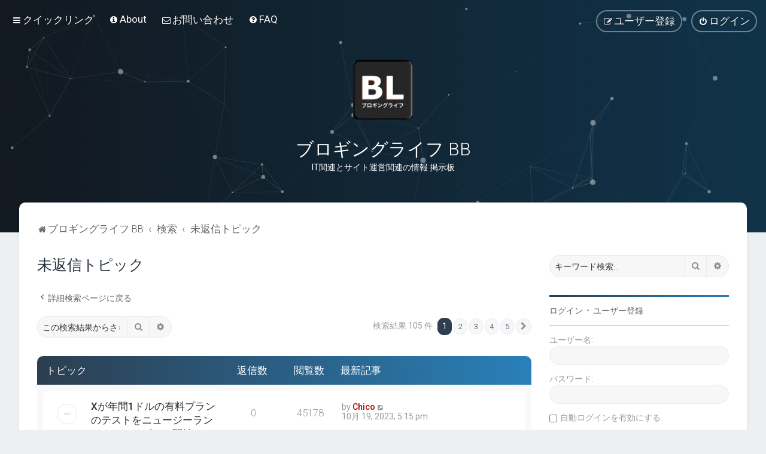

--- FILE ---
content_type: text/html; charset=UTF-8
request_url: https://bb.blogging-life.com/search.php?search_id=unanswered&sid=073ac896e297e2b9b8e7df87d3792639
body_size: 13152
content:
<!DOCTYPE html>
<html dir="ltr" lang="ja">
<head>
<meta charset="utf-8" />
<meta http-equiv="X-UA-Compatible" content="IE=edge">
<meta name="viewport" content="width=device-width, initial-scale=1" />

<title>ブロギングライフ BB - 未返信トピック</title>

	<link rel="alternate" type="application/atom+xml" title="フィード - ブロギングライフ BB" href="/feed?sid=5571aa7ab9b7e6e2d9e4a409dd08525b">			<link rel="alternate" type="application/atom+xml" title="フィード - 新着トピック" href="/feed/topics?sid=5571aa7ab9b7e6e2d9e4a409dd08525b">				

	<link rel="icon" href="https://bb.blogging-life.com/ext/planetstyles/flightdeck/store/Blogging Life 192x192.png" />

<!--
	phpBB style name: Milk v2
	Based on style:   Merlin Framework (http://www.planetstyles.net)
-->



	<link href="https://fonts.googleapis.com/css?family=Roboto:300,400,500" rel="stylesheet">
    <style type="text/css">body {font-family: "Roboto", Arial, Helvetica, sans-serif; font-size: 14px;}</style>


<link href="./assets/css/font-awesome.min.css?assets_version=250" rel="stylesheet">
<link href="./styles/Milk_v2/theme/stylesheet.css?assets_version=250" rel="stylesheet">
<link href="./styles/Milk_v2/theme/ja/stylesheet.css?assets_version=250?assets_version=250" rel="stylesheet">

<link href="./styles/Milk_v2/theme/blank.css?assets_version=250" rel="stylesheet" class="colour_switch_link"  />

	<link href="./styles/Milk_v2/theme/rounded.css?assets_version=250" rel="stylesheet" />

        	<link href="./styles/Milk_v2/theme/colour-presets/Nighthawk.css?assets_version=250" rel="stylesheet" class="preset_stylesheet">
    
<link href="./styles/Milk_v2/theme/animate.css" rel="stylesheet" />
<style type="text/css">
	#nav-main, #logo, #site-description h1, #site-description p, #nav-breadcrumbs, #page-body {
		transform: translateY(-15px);
		transition: .75s ease-in-out;
	}
</style>


<style type="text/css">
			.forums .row-item:before, .topics .row-item:before, .pmlist .row-item:before, .cplist .row-item:before {
			border-radius: 50%;
		}
	

	
</style>







<!--[if lte IE 9]>
	<link href="./styles/Milk_v2/theme/tweaks.css?assets_version=250" rel="stylesheet">
<![endif]-->


<link href="./ext/ger/magicogp/styles/prosilver/theme/magicogp.css?assets_version=250" rel="stylesheet" media="screen">
<link href="./ext/gfksx/ThanksForPosts/styles/prosilver/theme/thanks.css?assets_version=250" rel="stylesheet" media="screen">
<link href="./ext/phpbb/pages/styles/prosilver/theme/pages_common.css?assets_version=250" rel="stylesheet" media="screen">
<link href="./ext/spaceace/roundavatars/styles/all/theme/roundavatars.css?assets_version=250" rel="stylesheet" media="screen">
<link href="./ext/vse/abbc3/styles/all/theme/abbc3_common.min.css?assets_version=250" rel="stylesheet" media="screen">
<link href="./ext/phpbb/ads/styles/all/theme/phpbbads.css?assets_version=250" rel="stylesheet" media="screen">

<link href="./styles/Milk_v2/theme/extensions.css?assets_version=250" rel="stylesheet">




					<script>
			(function(i,s,o,g,r,a,m){i['GoogleAnalyticsObject']=r;i[r]=i[r]||function(){
			(i[r].q=i[r].q||[]).push(arguments)},i[r].l=1*new Date();a=s.createElement(o),
			m=s.getElementsByTagName(o)[0];a.async=1;a.src=g;m.parentNode.insertBefore(a,m)
			})(window,document,'script','//www.google-analytics.com/analytics.js','ga');

			ga('create', 'UA-57617560-3', 'auto');
									ga('send', 'pageview');
		</script>
	<script async src="https://pagead2.googlesyndication.com/pagead/js/adsbygoogle.js?client=ca-pub-9217734882725122"
     crossorigin="anonymous"></script>
</head>
<body id="phpbb" class="nojs notouch section-search ltr  sidebar-right-only body-layout-Fluid content_block_header_block high_contrast_links navbar_i_header css_icons_enabled">

    <div id="wrap" class="wrap">
        <a id="top" class="top-anchor" accesskey="t"></a>

        <div id="page-header">


                <div class="navbar navbar_in_header" role="navigation">
	<div class="inner">

	<ul id="nav-main" class="nav-main linklist" role="menubar">

		<li id="quick-links" class="quick-links dropdown-container responsive-menu" data-skip-responsive="true">
			<a href="#" class="dropdown-trigger">
				<i class="icon fa-bars fa-fw" aria-hidden="true"></i><span>クイックリンク</span>
			</a>
			<div class="dropdown">
				<div class="pointer"><div class="pointer-inner"></div></div>
				<ul class="dropdown-contents" role="menu">
					
											<li class="separator"></li>
																									<li>
								<a href="./search.php?search_id=unanswered&amp;sid=5571aa7ab9b7e6e2d9e4a409dd08525b" role="menuitem">
									<i class="icon fa-file-o fa-fw" aria-hidden="true"></i><span>未返信トピック</span>
								</a>
							</li>
							<li>
								<a href="./search.php?search_id=active_topics&amp;sid=5571aa7ab9b7e6e2d9e4a409dd08525b" role="menuitem">
									<i class="icon fa-file-o fa-fw" aria-hidden="true"></i><span>最近のトピック</span>
								</a>
							</li>
							<li class="separator"></li>
							<li>
								<a href="./search.php?sid=5571aa7ab9b7e6e2d9e4a409dd08525b" role="menuitem">
									<i class="icon fa-search fa-fw" aria-hidden="true"></i><span>検索</span>
								</a>
							</li>
					
										<li class="separator"></li>

									</ul>
			</div>
		</li>

					<li >
			<a href="/about?sid=5571aa7ab9b7e6e2d9e4a409dd08525b" title="" role="menuitem">
				<i class="icon fa-info-circle fa-fw" aria-hidden="true"></i><span>About</span>
			</a>
		</li>
			<li >
			<a href="/contact?sid=5571aa7ab9b7e6e2d9e4a409dd08525b" title="" role="menuitem">
				<i class="icon fa-envelope-o fa-fw" aria-hidden="true"></i><span>お問い合わせ</span>
			</a>
		</li>
			<li data-skip-responsive="true">
			<a href="/help/faq?sid=5571aa7ab9b7e6e2d9e4a409dd08525b" rel="help" title="よくある質問" role="menuitem">
				<i class="icon fa-question-circle fa-fw" aria-hidden="true"></i><span>FAQ</span>
			</a>
		</li>
						
			<li class="rightside"  data-skip-responsive="true">
			<a href="./ucp.php?mode=login&amp;redirect=search.php%3Fsearch_id%3Dunanswered&amp;sid=5571aa7ab9b7e6e2d9e4a409dd08525b" title="ログイン" accesskey="x" role="menuitem" class="outline_button">
				<i class="icon fa-power-off fa-fw" aria-hidden="true"></i><span>ログイン</span>
			</a>
		</li>
					<li class="rightside" data-skip-responsive="true">
				<a href="./ucp.php?mode=register&amp;sid=5571aa7ab9b7e6e2d9e4a409dd08525b" role="menuitem" class="outline_button">
					<i class="icon fa-pencil-square-o  fa-fw" aria-hidden="true"></i><span>ユーザー登録</span>
				</a>
			</li>
					    	</ul>

	</div>
</div>

            	
            <div class="headerbar has_navbar" role="banner"
				>
				
				<div class="forum_header">

					<div class="headerbar_overlay_container headerbar_overlay_darken">
					</div>
						<div class="particles_container" id="particles-js">
							<!-- Headerbar Elements Start -->



								<div id="site-description" class="site-description">
																														<a href="./index.php?sid=5571aa7ab9b7e6e2d9e4a409dd08525b" title="ブロギングライフ BB"><img class="custom_logo" src="https://bb.blogging-life.com/ext/planetstyles/flightdeck/store/Blogging Life logo WP icon 1024x1024.png" width="100" height="100" alt=""></a>
																				<h1>ブロギングライフ BB</h1>
										<p>IT関連とサイト運営関連の情報 掲示板</p>
																	</div>



							<!-- Headerbar Elements End -->
						</div>
					

				</div><!-- /.forum_header -->

            </div><!-- /.headerbar -->
            

        </div><!-- /#page-header -->

        <div id="inner-wrap">

        


	<ul id="nav-breadcrumbs" class="nav-breadcrumbs linklist navlinks" role="menubar">
				
		
		<li class="breadcrumbs" itemscope itemtype="https://schema.org/BreadcrumbList">

			
							<span class="crumb" itemtype="https://schema.org/ListItem" itemprop="itemListElement" itemscope><a itemprop="item" href="./index.php?sid=5571aa7ab9b7e6e2d9e4a409dd08525b" accesskey="h" data-navbar-reference="index"><i class="icon fa-home fa-fw"></i><span itemprop="name">ブロギングライフ BB</span></a><meta itemprop="position" content="1" /></span>

											
								<span class="crumb" itemtype="https://schema.org/ListItem" itemprop="itemListElement" itemscope><a itemprop="item" href="./search.php?sid=5571aa7ab9b7e6e2d9e4a409dd08525b"><span itemprop="name">検索</span></a><meta itemprop="position" content="2" /></span>
															
								<span class="crumb" itemtype="https://schema.org/ListItem" itemprop="itemListElement" itemscope><a itemprop="item" href="./search.php?search_id=unanswered&amp;sid=5571aa7ab9b7e6e2d9e4a409dd08525b"><span itemprop="name">未返信トピック</span></a><meta itemprop="position" content="3" /></span>
							
					</li>

		
					<li class="rightside responsive-search">
				<a href="./search.php?sid=5571aa7ab9b7e6e2d9e4a409dd08525b" title="詳細検索ページへ移動します" role="menuitem">
					<i class="icon fa-search fa-fw" aria-hidden="true"></i><span class="sr-only">検索</span>
				</a>
			</li>
			</ul>


        
        <a id="start_here" class="anchor"></a>
        <div id="page-body" class="page-body" role="main">
            
            
                     		<div id="maincontainer">
                    <div id="contentwrapper">
                        <div id="contentcolumn">
                            <div class="innertube">
            

<h2 class="searchresults-title">未返信トピック</h2>

	<p class="advanced-search-link">
		<a class="arrow-left" href="./search.php?sid=5571aa7ab9b7e6e2d9e4a409dd08525b" title="詳細検索">
			<i class="icon fa-angle-left fa-fw icon-black" aria-hidden="true"></i><span>詳細検索ページに戻る</span>
		</a>
	</p>


	<div class="action-bar bar-top">

			<div class="search-box" role="search">
			<form method="post" action="./search.php?st=0&amp;sk=t&amp;sd=d&amp;sr=topics&amp;sid=5571aa7ab9b7e6e2d9e4a409dd08525b&amp;search_id=unanswered">
			<fieldset>
				<input class="inputbox search tiny" type="search" name="add_keywords" id="add_keywords" value="" placeholder="この検索結果からさらに検索" />
				<button class="button button-search" type="submit" title="検索">
					<i class="icon fa-search fa-fw" aria-hidden="true"></i><span class="sr-only">検索</span>
				</button>
				<a href="./search.php?sid=5571aa7ab9b7e6e2d9e4a409dd08525b" class="button button-search-end" title="詳細検索">
					<i class="icon fa-cog fa-fw" aria-hidden="true"></i><span class="sr-only">詳細検索</span>
				</a>
			</fieldset>
			</form>
		</div>
	
		
		<div class="pagination">
						検索結果 105 件
							<ul>
		<li class="active"><span>1</span></li>
				<li><a class="button" href="./search.php?st=0&amp;sk=t&amp;sd=d&amp;sr=topics&amp;sid=5571aa7ab9b7e6e2d9e4a409dd08525b&amp;search_id=unanswered&amp;start=25" role="button">2</a></li>
				<li><a class="button" href="./search.php?st=0&amp;sk=t&amp;sd=d&amp;sr=topics&amp;sid=5571aa7ab9b7e6e2d9e4a409dd08525b&amp;search_id=unanswered&amp;start=50" role="button">3</a></li>
				<li><a class="button" href="./search.php?st=0&amp;sk=t&amp;sd=d&amp;sr=topics&amp;sid=5571aa7ab9b7e6e2d9e4a409dd08525b&amp;search_id=unanswered&amp;start=75" role="button">4</a></li>
				<li><a class="button" href="./search.php?st=0&amp;sk=t&amp;sd=d&amp;sr=topics&amp;sid=5571aa7ab9b7e6e2d9e4a409dd08525b&amp;search_id=unanswered&amp;start=100" role="button">5</a></li>
				<li class="arrow next"><a class="button button-icon-only" href="./search.php?st=0&amp;sk=t&amp;sd=d&amp;sr=topics&amp;sid=5571aa7ab9b7e6e2d9e4a409dd08525b&amp;search_id=unanswered&amp;start=25" rel="next" role="button"><i class="icon fa-chevron-right fa-fw" aria-hidden="true"></i><span class="sr-only">次へ</span></a></li>
	</ul>
					</div>
	</div>


		<div class="forumbg">

		<div class="inner">
		<ul class="topiclist">
			<li class="header">
				<dl class="row-item">
					<dt><div class="list-inner">トピック</div></dt>
					<dd class="posts">返信数</dd>
					<dd class="views">閲覧数</dd>
					<dd class="lastpost"><span>最新記事</span></dd>
									</dl>
			</li>
		</ul>
		<ul class="topiclist topics">

								<li class="row bg1">
				<dl class="row-item topic_read">
					<dt title="このトピックに未読記事はありません">
												<div class="list-inner">
							
																					                            

							


							<a href="./viewtopic.php?t=8604&amp;sid=5571aa7ab9b7e6e2d9e4a409dd08525b" class="topictitle">Xが年間1ドルの有料プランのテストをニュージーランドとフィリピンで開始</a>
							<br />

															<div class="responsive-show" style="display: none;">									最新記事 by <a href="./memberlist.php?mode=viewprofile&amp;u=2&amp;sid=5571aa7ab9b7e6e2d9e4a409dd08525b" style="color: #AA0000;" class="username-coloured">Chico</a> &laquo; <a href="./viewtopic.php?p=8847&amp;sid=5571aa7ab9b7e6e2d9e4a409dd08525b#p8847" title="最後の記事に移動"><time datetime="2023-10-19T08:15:37+00:00">10月 19, 2023, 5:15 pm</time></a>
<br />Posted in <a href="./viewforum.php?f=40&amp;sid=5571aa7ab9b7e6e2d9e4a409dd08525b">X（Twitter)</a>
								</div>
														
							<div class="responsive-hide left-box">
																																by <a href="./memberlist.php?mode=viewprofile&amp;u=2&amp;sid=5571aa7ab9b7e6e2d9e4a409dd08525b" style="color: #AA0000;" class="username-coloured">Chico</a> <span class="clutter">&raquo; 10月 19, 2023, 5:15 pm &raquo; in <a href="./viewforum.php?f=40&amp;sid=5571aa7ab9b7e6e2d9e4a409dd08525b">X（Twitter)</a></span>
															</div>

							

													</div>
					</dt>
					<dd class="posts">0 <dfn>返信数</dfn></dd>
					<dd class="views">45178 <dfn>閲覧数</dfn></dd>
					<dd class="lastpost">
                    						<span><dfn>最新記事 </dfn>by <a href="./memberlist.php?mode=viewprofile&amp;u=2&amp;sid=5571aa7ab9b7e6e2d9e4a409dd08525b" style="color: #AA0000;" class="username-coloured">Chico</a>
								<a href="./viewtopic.php?p=8847&amp;sid=5571aa7ab9b7e6e2d9e4a409dd08525b#p8847" title="最後の記事に移動">
									<i class="icon fa-external-link-square fa-fw icon-lightgray icon-md" aria-hidden="true"></i><span class="sr-only"></span>
								</a>
														<br /><time datetime="2023-10-19T08:15:37+00:00">10月 19, 2023, 5:15 pm</time>
						</span>
					</dd>
									</dl>
			</li>
											<li class="row bg2">
				<dl class="row-item topic_read">
					<dt title="このトピックに未読記事はありません">
												<div class="list-inner">
							
																					                            

							


							<a href="./viewtopic.php?t=8603&amp;sid=5571aa7ab9b7e6e2d9e4a409dd08525b" class="topictitle">Google ドキュメントタイマー機能</a>
							<br />

															<div class="responsive-show" style="display: none;">									最新記事 by <a href="./memberlist.php?mode=viewprofile&amp;u=2&amp;sid=5571aa7ab9b7e6e2d9e4a409dd08525b" style="color: #AA0000;" class="username-coloured">Chico</a> &laquo; <a href="./viewtopic.php?p=8846&amp;sid=5571aa7ab9b7e6e2d9e4a409dd08525b#p8846" title="最後の記事に移動"><time datetime="2023-10-19T08:11:19+00:00">10月 19, 2023, 5:11 pm</time></a>
<br />Posted in <a href="./viewforum.php?f=43&amp;sid=5571aa7ab9b7e6e2d9e4a409dd08525b">Google Workspace</a>
								</div>
														
							<div class="responsive-hide left-box">
																<i class="icon fa-paperclip fa-fw" aria-hidden="true"></i>																by <a href="./memberlist.php?mode=viewprofile&amp;u=2&amp;sid=5571aa7ab9b7e6e2d9e4a409dd08525b" style="color: #AA0000;" class="username-coloured">Chico</a> <span class="clutter">&raquo; 10月 19, 2023, 5:11 pm &raquo; in <a href="./viewforum.php?f=43&amp;sid=5571aa7ab9b7e6e2d9e4a409dd08525b">Google Workspace</a></span>
															</div>

							

													</div>
					</dt>
					<dd class="posts">0 <dfn>返信数</dfn></dd>
					<dd class="views">47027 <dfn>閲覧数</dfn></dd>
					<dd class="lastpost">
                    						<span><dfn>最新記事 </dfn>by <a href="./memberlist.php?mode=viewprofile&amp;u=2&amp;sid=5571aa7ab9b7e6e2d9e4a409dd08525b" style="color: #AA0000;" class="username-coloured">Chico</a>
								<a href="./viewtopic.php?p=8846&amp;sid=5571aa7ab9b7e6e2d9e4a409dd08525b#p8846" title="最後の記事に移動">
									<i class="icon fa-external-link-square fa-fw icon-lightgray icon-md" aria-hidden="true"></i><span class="sr-only"></span>
								</a>
														<br /><time datetime="2023-10-19T08:11:19+00:00">10月 19, 2023, 5:11 pm</time>
						</span>
					</dd>
									</dl>
			</li>
											<li class="row bg1">
				<dl class="row-item topic_read">
					<dt title="このトピックに未読記事はありません">
												<div class="list-inner">
							
																					                            

							


							<a href="./viewtopic.php?t=8569&amp;sid=5571aa7ab9b7e6e2d9e4a409dd08525b" class="topictitle">T2 ソーシャル名称変更近々発表予定</a>
							<br />

															<div class="responsive-show" style="display: none;">									最新記事 by <a href="./memberlist.php?mode=viewprofile&amp;u=2&amp;sid=5571aa7ab9b7e6e2d9e4a409dd08525b" style="color: #AA0000;" class="username-coloured">Chico</a> &laquo; <a href="./viewtopic.php?p=8812&amp;sid=5571aa7ab9b7e6e2d9e4a409dd08525b#p8812" title="最後の記事に移動"><time datetime="2023-09-18T06:19:32+00:00">9月 18, 2023, 3:19 pm</time></a>
<br />Posted in <a href="./viewforum.php?f=61&amp;sid=5571aa7ab9b7e6e2d9e4a409dd08525b">T2</a>
								</div>
														
							<div class="responsive-hide left-box">
																																by <a href="./memberlist.php?mode=viewprofile&amp;u=2&amp;sid=5571aa7ab9b7e6e2d9e4a409dd08525b" style="color: #AA0000;" class="username-coloured">Chico</a> <span class="clutter">&raquo; 9月 18, 2023, 3:19 pm &raquo; in <a href="./viewforum.php?f=61&amp;sid=5571aa7ab9b7e6e2d9e4a409dd08525b">T2</a></span>
															</div>

							

													</div>
					</dt>
					<dd class="posts">0 <dfn>返信数</dfn></dd>
					<dd class="views">43221 <dfn>閲覧数</dfn></dd>
					<dd class="lastpost">
                    						<span><dfn>最新記事 </dfn>by <a href="./memberlist.php?mode=viewprofile&amp;u=2&amp;sid=5571aa7ab9b7e6e2d9e4a409dd08525b" style="color: #AA0000;" class="username-coloured">Chico</a>
								<a href="./viewtopic.php?p=8812&amp;sid=5571aa7ab9b7e6e2d9e4a409dd08525b#p8812" title="最後の記事に移動">
									<i class="icon fa-external-link-square fa-fw icon-lightgray icon-md" aria-hidden="true"></i><span class="sr-only"></span>
								</a>
														<br /><time datetime="2023-09-18T06:19:32+00:00">9月 18, 2023, 3:19 pm</time>
						</span>
					</dd>
									</dl>
			</li>
											<li class="row bg2">
				<dl class="row-item topic_read">
					<dt title="このトピックに未読記事はありません">
												<div class="list-inner">
							
																					                            

							


							<a href="./viewtopic.php?t=8565&amp;sid=5571aa7ab9b7e6e2d9e4a409dd08525b" class="topictitle">WordPress.comが100年プランを発表</a>
							<br />

															<div class="responsive-show" style="display: none;">									最新記事 by <a href="./memberlist.php?mode=viewprofile&amp;u=2&amp;sid=5571aa7ab9b7e6e2d9e4a409dd08525b" style="color: #AA0000;" class="username-coloured">Chico</a> &laquo; <a href="./viewtopic.php?p=8808&amp;sid=5571aa7ab9b7e6e2d9e4a409dd08525b#p8808" title="最後の記事に移動"><time datetime="2023-08-26T15:51:51+00:00">8月 27, 2023, 12:51 am</time></a>
<br />Posted in <a href="./viewforum.php?f=16&amp;sid=5571aa7ab9b7e6e2d9e4a409dd08525b">WordPress 全般・ニュースなど</a>
								</div>
														
							<div class="responsive-hide left-box">
																																by <a href="./memberlist.php?mode=viewprofile&amp;u=2&amp;sid=5571aa7ab9b7e6e2d9e4a409dd08525b" style="color: #AA0000;" class="username-coloured">Chico</a> <span class="clutter">&raquo; 8月 27, 2023, 12:51 am &raquo; in <a href="./viewforum.php?f=16&amp;sid=5571aa7ab9b7e6e2d9e4a409dd08525b">WordPress 全般・ニュースなど</a></span>
															</div>

							

													</div>
					</dt>
					<dd class="posts">0 <dfn>返信数</dfn></dd>
					<dd class="views">59053 <dfn>閲覧数</dfn></dd>
					<dd class="lastpost">
                    						<span><dfn>最新記事 </dfn>by <a href="./memberlist.php?mode=viewprofile&amp;u=2&amp;sid=5571aa7ab9b7e6e2d9e4a409dd08525b" style="color: #AA0000;" class="username-coloured">Chico</a>
								<a href="./viewtopic.php?p=8808&amp;sid=5571aa7ab9b7e6e2d9e4a409dd08525b#p8808" title="最後の記事に移動">
									<i class="icon fa-external-link-square fa-fw icon-lightgray icon-md" aria-hidden="true"></i><span class="sr-only"></span>
								</a>
														<br /><time datetime="2023-08-26T15:51:51+00:00">8月 27, 2023, 12:51 am</time>
						</span>
					</dd>
									</dl>
			</li>
											<li class="row bg1">
				<dl class="row-item topic_read">
					<dt title="このトピックに未読記事はありません">
												<div class="list-inner">
							
																					                            

							


							<a href="./viewtopic.php?t=8564&amp;sid=5571aa7ab9b7e6e2d9e4a409dd08525b" class="topictitle">Bluesky ウェブ版更新情報：絵文字ピッカーの追加</a>
							<br />

															<div class="responsive-show" style="display: none;">									最新記事 by <a href="./memberlist.php?mode=viewprofile&amp;u=2&amp;sid=5571aa7ab9b7e6e2d9e4a409dd08525b" style="color: #AA0000;" class="username-coloured">Chico</a> &laquo; <a href="./viewtopic.php?p=8807&amp;sid=5571aa7ab9b7e6e2d9e4a409dd08525b#p8807" title="最後の記事に移動"><time datetime="2023-08-26T15:29:59+00:00">8月 27, 2023, 12:29 am</time></a>
<br />Posted in <a href="./viewforum.php?f=69&amp;sid=5571aa7ab9b7e6e2d9e4a409dd08525b">Bluesky</a>
								</div>
														
							<div class="responsive-hide left-box">
																<i class="icon fa-paperclip fa-fw" aria-hidden="true"></i>																by <a href="./memberlist.php?mode=viewprofile&amp;u=2&amp;sid=5571aa7ab9b7e6e2d9e4a409dd08525b" style="color: #AA0000;" class="username-coloured">Chico</a> <span class="clutter">&raquo; 8月 27, 2023, 12:29 am &raquo; in <a href="./viewforum.php?f=69&amp;sid=5571aa7ab9b7e6e2d9e4a409dd08525b">Bluesky</a></span>
															</div>

							

													</div>
					</dt>
					<dd class="posts">0 <dfn>返信数</dfn></dd>
					<dd class="views">43491 <dfn>閲覧数</dfn></dd>
					<dd class="lastpost">
                    						<span><dfn>最新記事 </dfn>by <a href="./memberlist.php?mode=viewprofile&amp;u=2&amp;sid=5571aa7ab9b7e6e2d9e4a409dd08525b" style="color: #AA0000;" class="username-coloured">Chico</a>
								<a href="./viewtopic.php?p=8807&amp;sid=5571aa7ab9b7e6e2d9e4a409dd08525b#p8807" title="最後の記事に移動">
									<i class="icon fa-external-link-square fa-fw icon-lightgray icon-md" aria-hidden="true"></i><span class="sr-only"></span>
								</a>
														<br /><time datetime="2023-08-26T15:29:59+00:00">8月 27, 2023, 12:29 am</time>
						</span>
					</dd>
									</dl>
			</li>
											<li class="row bg2">
				<dl class="row-item topic_read">
					<dt title="このトピックに未読記事はありません">
												<div class="list-inner">
							
																					                            

							


							<a href="./viewtopic.php?t=8563&amp;sid=5571aa7ab9b7e6e2d9e4a409dd08525b" class="topictitle">OpenAIのGPTBotをブロックしているサイトはTop100の14.9%</a>
							<br />

															<div class="responsive-show" style="display: none;">									最新記事 by <a href="./memberlist.php?mode=viewprofile&amp;u=2&amp;sid=5571aa7ab9b7e6e2d9e4a409dd08525b" style="color: #AA0000;" class="username-coloured">Chico</a> &laquo; <a href="./viewtopic.php?p=8806&amp;sid=5571aa7ab9b7e6e2d9e4a409dd08525b#p8806" title="最後の記事に移動"><time datetime="2023-08-25T14:32:52+00:00">8月 25, 2023, 11:32 pm</time></a>
<br />Posted in <a href="./viewforum.php?f=50&amp;sid=5571aa7ab9b7e6e2d9e4a409dd08525b">IT全般のニュース・その他プロダクトの情報</a>
								</div>
														
							<div class="responsive-hide left-box">
																																by <a href="./memberlist.php?mode=viewprofile&amp;u=2&amp;sid=5571aa7ab9b7e6e2d9e4a409dd08525b" style="color: #AA0000;" class="username-coloured">Chico</a> <span class="clutter">&raquo; 8月 25, 2023, 11:32 pm &raquo; in <a href="./viewforum.php?f=50&amp;sid=5571aa7ab9b7e6e2d9e4a409dd08525b">IT全般のニュース・その他プロダクトの情報</a></span>
															</div>

							

													</div>
					</dt>
					<dd class="posts">0 <dfn>返信数</dfn></dd>
					<dd class="views">45758 <dfn>閲覧数</dfn></dd>
					<dd class="lastpost">
                    						<span><dfn>最新記事 </dfn>by <a href="./memberlist.php?mode=viewprofile&amp;u=2&amp;sid=5571aa7ab9b7e6e2d9e4a409dd08525b" style="color: #AA0000;" class="username-coloured">Chico</a>
								<a href="./viewtopic.php?p=8806&amp;sid=5571aa7ab9b7e6e2d9e4a409dd08525b#p8806" title="最後の記事に移動">
									<i class="icon fa-external-link-square fa-fw icon-lightgray icon-md" aria-hidden="true"></i><span class="sr-only"></span>
								</a>
														<br /><time datetime="2023-08-25T14:32:52+00:00">8月 25, 2023, 11:32 pm</time>
						</span>
					</dd>
									</dl>
			</li>
											<li class="row bg1">
				<dl class="row-item topic_read">
					<dt title="このトピックに未読記事はありません">
												<div class="list-inner">
							
																					                            

							


							<a href="./viewtopic.php?t=8562&amp;sid=5571aa7ab9b7e6e2d9e4a409dd08525b" class="topictitle">Elon Muskがニュースの組織・会社に広告収益を分配すると発言</a>
							<br />

															<div class="responsive-show" style="display: none;">									最新記事 by <a href="./memberlist.php?mode=viewprofile&amp;u=2&amp;sid=5571aa7ab9b7e6e2d9e4a409dd08525b" style="color: #AA0000;" class="username-coloured">Chico</a> &laquo; <a href="./viewtopic.php?p=8805&amp;sid=5571aa7ab9b7e6e2d9e4a409dd08525b#p8805" title="最後の記事に移動"><time datetime="2023-08-25T08:14:33+00:00">8月 25, 2023, 5:14 pm</time></a>
<br />Posted in <a href="./viewforum.php?f=40&amp;sid=5571aa7ab9b7e6e2d9e4a409dd08525b">X（Twitter)</a>
								</div>
														
							<div class="responsive-hide left-box">
																<i class="icon fa-paperclip fa-fw" aria-hidden="true"></i>																by <a href="./memberlist.php?mode=viewprofile&amp;u=2&amp;sid=5571aa7ab9b7e6e2d9e4a409dd08525b" style="color: #AA0000;" class="username-coloured">Chico</a> <span class="clutter">&raquo; 8月 25, 2023, 5:14 pm &raquo; in <a href="./viewforum.php?f=40&amp;sid=5571aa7ab9b7e6e2d9e4a409dd08525b">X（Twitter)</a></span>
															</div>

							

													</div>
					</dt>
					<dd class="posts">0 <dfn>返信数</dfn></dd>
					<dd class="views">44717 <dfn>閲覧数</dfn></dd>
					<dd class="lastpost">
                    						<span><dfn>最新記事 </dfn>by <a href="./memberlist.php?mode=viewprofile&amp;u=2&amp;sid=5571aa7ab9b7e6e2d9e4a409dd08525b" style="color: #AA0000;" class="username-coloured">Chico</a>
								<a href="./viewtopic.php?p=8805&amp;sid=5571aa7ab9b7e6e2d9e4a409dd08525b#p8805" title="最後の記事に移動">
									<i class="icon fa-external-link-square fa-fw icon-lightgray icon-md" aria-hidden="true"></i><span class="sr-only"></span>
								</a>
														<br /><time datetime="2023-08-25T08:14:33+00:00">8月 25, 2023, 5:14 pm</time>
						</span>
					</dd>
									</dl>
			</li>
											<li class="row bg2">
				<dl class="row-item topic_read">
					<dt title="このトピックに未読記事はありません">
												<div class="list-inner">
							
																					                            

							


							<a href="./viewtopic.php?t=8561&amp;sid=5571aa7ab9b7e6e2d9e4a409dd08525b" class="topictitle">Threads Webクライアント8月24日から利用可能になりました</a>
							<br />

															<div class="responsive-show" style="display: none;">									最新記事 by <a href="./memberlist.php?mode=viewprofile&amp;u=2&amp;sid=5571aa7ab9b7e6e2d9e4a409dd08525b" style="color: #AA0000;" class="username-coloured">Chico</a> &laquo; <a href="./viewtopic.php?p=8804&amp;sid=5571aa7ab9b7e6e2d9e4a409dd08525b#p8804" title="最後の記事に移動"><time datetime="2023-08-25T07:52:05+00:00">8月 25, 2023, 4:52 pm</time></a>
<br />Posted in <a href="./viewforum.php?f=58&amp;sid=5571aa7ab9b7e6e2d9e4a409dd08525b">Threads</a>
								</div>
														
							<div class="responsive-hide left-box">
																																by <a href="./memberlist.php?mode=viewprofile&amp;u=2&amp;sid=5571aa7ab9b7e6e2d9e4a409dd08525b" style="color: #AA0000;" class="username-coloured">Chico</a> <span class="clutter">&raquo; 8月 25, 2023, 4:52 pm &raquo; in <a href="./viewforum.php?f=58&amp;sid=5571aa7ab9b7e6e2d9e4a409dd08525b">Threads</a></span>
															</div>

							

													</div>
					</dt>
					<dd class="posts">0 <dfn>返信数</dfn></dd>
					<dd class="views">43135 <dfn>閲覧数</dfn></dd>
					<dd class="lastpost">
                    						<span><dfn>最新記事 </dfn>by <a href="./memberlist.php?mode=viewprofile&amp;u=2&amp;sid=5571aa7ab9b7e6e2d9e4a409dd08525b" style="color: #AA0000;" class="username-coloured">Chico</a>
								<a href="./viewtopic.php?p=8804&amp;sid=5571aa7ab9b7e6e2d9e4a409dd08525b#p8804" title="最後の記事に移動">
									<i class="icon fa-external-link-square fa-fw icon-lightgray icon-md" aria-hidden="true"></i><span class="sr-only"></span>
								</a>
														<br /><time datetime="2023-08-25T07:52:05+00:00">8月 25, 2023, 4:52 pm</time>
						</span>
					</dd>
									</dl>
			</li>
											<li class="row bg1">
				<dl class="row-item topic_read">
					<dt title="このトピックに未読記事はありません">
												<div class="list-inner">
							
																					                            

							


							<a href="./viewtopic.php?t=8558&amp;sid=5571aa7ab9b7e6e2d9e4a409dd08525b" class="topictitle">Search Off The Record新エピソード、「ランキングアップデートについて話そう！」を公開</a>
							<br />

															<div class="responsive-show" style="display: none;">									最新記事 by <a href="./memberlist.php?mode=viewprofile&amp;u=2&amp;sid=5571aa7ab9b7e6e2d9e4a409dd08525b" style="color: #AA0000;" class="username-coloured">Chico</a> &laquo; <a href="./viewtopic.php?p=8801&amp;sid=5571aa7ab9b7e6e2d9e4a409dd08525b#p8801" title="最後の記事に移動"><time datetime="2023-08-23T08:04:08+00:00">8月 23, 2023, 5:04 pm</time></a>
<br />Posted in <a href="./viewforum.php?f=10&amp;sid=5571aa7ab9b7e6e2d9e4a409dd08525b">SEO / ウェブマスター関連</a>
								</div>
														
							<div class="responsive-hide left-box">
																																by <a href="./memberlist.php?mode=viewprofile&amp;u=2&amp;sid=5571aa7ab9b7e6e2d9e4a409dd08525b" style="color: #AA0000;" class="username-coloured">Chico</a> <span class="clutter">&raquo; 8月 23, 2023, 5:04 pm &raquo; in <a href="./viewforum.php?f=10&amp;sid=5571aa7ab9b7e6e2d9e4a409dd08525b">SEO / ウェブマスター関連</a></span>
															</div>

							

													</div>
					</dt>
					<dd class="posts">0 <dfn>返信数</dfn></dd>
					<dd class="views">53719 <dfn>閲覧数</dfn></dd>
					<dd class="lastpost">
                    						<span><dfn>最新記事 </dfn>by <a href="./memberlist.php?mode=viewprofile&amp;u=2&amp;sid=5571aa7ab9b7e6e2d9e4a409dd08525b" style="color: #AA0000;" class="username-coloured">Chico</a>
								<a href="./viewtopic.php?p=8801&amp;sid=5571aa7ab9b7e6e2d9e4a409dd08525b#p8801" title="最後の記事に移動">
									<i class="icon fa-external-link-square fa-fw icon-lightgray icon-md" aria-hidden="true"></i><span class="sr-only"></span>
								</a>
														<br /><time datetime="2023-08-23T08:04:08+00:00">8月 23, 2023, 5:04 pm</time>
						</span>
					</dd>
									</dl>
			</li>
											<li class="row bg2">
				<dl class="row-item topic_read">
					<dt title="このトピックに未読記事はありません">
												<div class="list-inner">
							
																					                            

							


							<a href="./viewtopic.php?t=8557&amp;sid=5571aa7ab9b7e6e2d9e4a409dd08525b" class="topictitle">Google August 2023 core updateのリリースを発表</a>
							<br />

															<div class="responsive-show" style="display: none;">									最新記事 by <a href="./memberlist.php?mode=viewprofile&amp;u=2&amp;sid=5571aa7ab9b7e6e2d9e4a409dd08525b" style="color: #AA0000;" class="username-coloured">Chico</a> &laquo; <a href="./viewtopic.php?p=8800&amp;sid=5571aa7ab9b7e6e2d9e4a409dd08525b#p8800" title="最後の記事に移動"><time datetime="2023-08-23T07:49:49+00:00">8月 23, 2023, 4:49 pm</time></a>
<br />Posted in <a href="./viewforum.php?f=10&amp;sid=5571aa7ab9b7e6e2d9e4a409dd08525b">SEO / ウェブマスター関連</a>
								</div>
														
							<div class="responsive-hide left-box">
																																by <a href="./memberlist.php?mode=viewprofile&amp;u=2&amp;sid=5571aa7ab9b7e6e2d9e4a409dd08525b" style="color: #AA0000;" class="username-coloured">Chico</a> <span class="clutter">&raquo; 8月 23, 2023, 4:49 pm &raquo; in <a href="./viewforum.php?f=10&amp;sid=5571aa7ab9b7e6e2d9e4a409dd08525b">SEO / ウェブマスター関連</a></span>
															</div>

							

													</div>
					</dt>
					<dd class="posts">0 <dfn>返信数</dfn></dd>
					<dd class="views">53992 <dfn>閲覧数</dfn></dd>
					<dd class="lastpost">
                    						<span><dfn>最新記事 </dfn>by <a href="./memberlist.php?mode=viewprofile&amp;u=2&amp;sid=5571aa7ab9b7e6e2d9e4a409dd08525b" style="color: #AA0000;" class="username-coloured">Chico</a>
								<a href="./viewtopic.php?p=8800&amp;sid=5571aa7ab9b7e6e2d9e4a409dd08525b#p8800" title="最後の記事に移動">
									<i class="icon fa-external-link-square fa-fw icon-lightgray icon-md" aria-hidden="true"></i><span class="sr-only"></span>
								</a>
														<br /><time datetime="2023-08-23T07:49:49+00:00">8月 23, 2023, 4:49 pm</time>
						</span>
					</dd>
									</dl>
			</li>
											<li class="row bg1">
				<dl class="row-item topic_read">
					<dt title="このトピックに未読記事はありません">
												<div class="list-inner">
							
																					                            

							


							<a href="./viewtopic.php?t=8556&amp;sid=5571aa7ab9b7e6e2d9e4a409dd08525b" class="topictitle">「ブロギングライフ」のGoogle 検索結果</a>
							<br />

															<div class="responsive-show" style="display: none;">									最新記事 by <a href="./memberlist.php?mode=viewprofile&amp;u=2&amp;sid=5571aa7ab9b7e6e2d9e4a409dd08525b" style="color: #AA0000;" class="username-coloured">Chico</a> &laquo; <a href="./viewtopic.php?p=8799&amp;sid=5571aa7ab9b7e6e2d9e4a409dd08525b#p8799" title="最後の記事に移動"><time datetime="2023-08-22T16:20:19+00:00">8月 23, 2023, 1:20 am</time></a>
<br />Posted in <a href="./viewforum.php?f=64&amp;sid=5571aa7ab9b7e6e2d9e4a409dd08525b">つぶやき</a>
								</div>
														
							<div class="responsive-hide left-box">
																<i class="icon fa-paperclip fa-fw" aria-hidden="true"></i>																by <a href="./memberlist.php?mode=viewprofile&amp;u=2&amp;sid=5571aa7ab9b7e6e2d9e4a409dd08525b" style="color: #AA0000;" class="username-coloured">Chico</a> <span class="clutter">&raquo; 8月 23, 2023, 1:20 am &raquo; in <a href="./viewforum.php?f=64&amp;sid=5571aa7ab9b7e6e2d9e4a409dd08525b">つぶやき</a></span>
															</div>

							

													</div>
					</dt>
					<dd class="posts">0 <dfn>返信数</dfn></dd>
					<dd class="views">42614 <dfn>閲覧数</dfn></dd>
					<dd class="lastpost">
                    						<span><dfn>最新記事 </dfn>by <a href="./memberlist.php?mode=viewprofile&amp;u=2&amp;sid=5571aa7ab9b7e6e2d9e4a409dd08525b" style="color: #AA0000;" class="username-coloured">Chico</a>
								<a href="./viewtopic.php?p=8799&amp;sid=5571aa7ab9b7e6e2d9e4a409dd08525b#p8799" title="最後の記事に移動">
									<i class="icon fa-external-link-square fa-fw icon-lightgray icon-md" aria-hidden="true"></i><span class="sr-only"></span>
								</a>
														<br /><time datetime="2023-08-22T16:20:19+00:00">8月 23, 2023, 1:20 am</time>
						</span>
					</dd>
									</dl>
			</li>
											<li class="row bg2">
				<dl class="row-item topic_read">
					<dt title="このトピックに未読記事はありません">
												<div class="list-inner">
							
																					                            

							


							<a href="./viewtopic.php?t=8552&amp;sid=5571aa7ab9b7e6e2d9e4a409dd08525b" class="topictitle">Apple ポッドキャスト更新情報</a>
							<br />

															<div class="responsive-show" style="display: none;">									最新記事 by <a href="./memberlist.php?mode=viewprofile&amp;u=2&amp;sid=5571aa7ab9b7e6e2d9e4a409dd08525b" style="color: #AA0000;" class="username-coloured">Chico</a> &laquo; <a href="./viewtopic.php?p=8795&amp;sid=5571aa7ab9b7e6e2d9e4a409dd08525b#p8795" title="最後の記事に移動"><time datetime="2023-08-21T18:51:40+00:00">8月 22, 2023, 3:51 am</time></a>
<br />Posted in <a href="./viewforum.php?f=68&amp;sid=5571aa7ab9b7e6e2d9e4a409dd08525b">Apple全般</a>
								</div>
														
							<div class="responsive-hide left-box">
																																by <a href="./memberlist.php?mode=viewprofile&amp;u=2&amp;sid=5571aa7ab9b7e6e2d9e4a409dd08525b" style="color: #AA0000;" class="username-coloured">Chico</a> <span class="clutter">&raquo; 8月 22, 2023, 3:51 am &raquo; in <a href="./viewforum.php?f=68&amp;sid=5571aa7ab9b7e6e2d9e4a409dd08525b">Apple全般</a></span>
															</div>

							

													</div>
					</dt>
					<dd class="posts">0 <dfn>返信数</dfn></dd>
					<dd class="views">43062 <dfn>閲覧数</dfn></dd>
					<dd class="lastpost">
                    						<span><dfn>最新記事 </dfn>by <a href="./memberlist.php?mode=viewprofile&amp;u=2&amp;sid=5571aa7ab9b7e6e2d9e4a409dd08525b" style="color: #AA0000;" class="username-coloured">Chico</a>
								<a href="./viewtopic.php?p=8795&amp;sid=5571aa7ab9b7e6e2d9e4a409dd08525b#p8795" title="最後の記事に移動">
									<i class="icon fa-external-link-square fa-fw icon-lightgray icon-md" aria-hidden="true"></i><span class="sr-only"></span>
								</a>
														<br /><time datetime="2023-08-21T18:51:40+00:00">8月 22, 2023, 3:51 am</time>
						</span>
					</dd>
									</dl>
			</li>
											<li class="row bg1">
				<dl class="row-item topic_read">
					<dt title="このトピックに未読記事はありません">
												<div class="list-inner">
							
																					                            

							


							<a href="./viewtopic.php?t=8551&amp;sid=5571aa7ab9b7e6e2d9e4a409dd08525b" class="topictitle">ThreadsのWebクライアントサポート、今週早々に市場投入を計画中</a>
							<br />

															<div class="responsive-show" style="display: none;">									最新記事 by <a href="./memberlist.php?mode=viewprofile&amp;u=2&amp;sid=5571aa7ab9b7e6e2d9e4a409dd08525b" style="color: #AA0000;" class="username-coloured">Chico</a> &laquo; <a href="./viewtopic.php?p=8794&amp;sid=5571aa7ab9b7e6e2d9e4a409dd08525b#p8794" title="最後の記事に移動"><time datetime="2023-08-21T14:11:05+00:00">8月 21, 2023, 11:11 pm</time></a>
<br />Posted in <a href="./viewforum.php?f=58&amp;sid=5571aa7ab9b7e6e2d9e4a409dd08525b">Threads</a>
								</div>
														
							<div class="responsive-hide left-box">
																																by <a href="./memberlist.php?mode=viewprofile&amp;u=2&amp;sid=5571aa7ab9b7e6e2d9e4a409dd08525b" style="color: #AA0000;" class="username-coloured">Chico</a> <span class="clutter">&raquo; 8月 21, 2023, 11:11 pm &raquo; in <a href="./viewforum.php?f=58&amp;sid=5571aa7ab9b7e6e2d9e4a409dd08525b">Threads</a></span>
															</div>

							

													</div>
					</dt>
					<dd class="posts">0 <dfn>返信数</dfn></dd>
					<dd class="views">42642 <dfn>閲覧数</dfn></dd>
					<dd class="lastpost">
                    						<span><dfn>最新記事 </dfn>by <a href="./memberlist.php?mode=viewprofile&amp;u=2&amp;sid=5571aa7ab9b7e6e2d9e4a409dd08525b" style="color: #AA0000;" class="username-coloured">Chico</a>
								<a href="./viewtopic.php?p=8794&amp;sid=5571aa7ab9b7e6e2d9e4a409dd08525b#p8794" title="最後の記事に移動">
									<i class="icon fa-external-link-square fa-fw icon-lightgray icon-md" aria-hidden="true"></i><span class="sr-only"></span>
								</a>
														<br /><time datetime="2023-08-21T14:11:05+00:00">8月 21, 2023, 11:11 pm</time>
						</span>
					</dd>
									</dl>
			</li>
											<li class="row bg2">
				<dl class="row-item topic_read">
					<dt title="このトピックに未読記事はありません">
												<div class="list-inner">
							
																					                            

							


							<a href="./viewtopic.php?t=8550&amp;sid=5571aa7ab9b7e6e2d9e4a409dd08525b" class="topictitle">Test</a>
							<br />

															<div class="responsive-show" style="display: none;">									最新記事 by <a href="./memberlist.php?mode=viewprofile&amp;u=2&amp;sid=5571aa7ab9b7e6e2d9e4a409dd08525b" style="color: #AA0000;" class="username-coloured">Chico</a> &laquo; <a href="./viewtopic.php?p=8792&amp;sid=5571aa7ab9b7e6e2d9e4a409dd08525b#p8792" title="最後の記事に移動"><time datetime="2023-08-20T17:45:05+00:00">8月 21, 2023, 2:45 am</time></a>
<br />Posted in <a href="./viewforum.php?f=64&amp;sid=5571aa7ab9b7e6e2d9e4a409dd08525b">つぶやき</a>
								</div>
														
							<div class="responsive-hide left-box">
																																by <a href="./memberlist.php?mode=viewprofile&amp;u=2&amp;sid=5571aa7ab9b7e6e2d9e4a409dd08525b" style="color: #AA0000;" class="username-coloured">Chico</a> <span class="clutter">&raquo; 8月 21, 2023, 2:45 am &raquo; in <a href="./viewforum.php?f=64&amp;sid=5571aa7ab9b7e6e2d9e4a409dd08525b">つぶやき</a></span>
															</div>

							

													</div>
					</dt>
					<dd class="posts">0 <dfn>返信数</dfn></dd>
					<dd class="views">42626 <dfn>閲覧数</dfn></dd>
					<dd class="lastpost">
                    						<span><dfn>最新記事 </dfn>by <a href="./memberlist.php?mode=viewprofile&amp;u=2&amp;sid=5571aa7ab9b7e6e2d9e4a409dd08525b" style="color: #AA0000;" class="username-coloured">Chico</a>
								<a href="./viewtopic.php?p=8792&amp;sid=5571aa7ab9b7e6e2d9e4a409dd08525b#p8792" title="最後の記事に移動">
									<i class="icon fa-external-link-square fa-fw icon-lightgray icon-md" aria-hidden="true"></i><span class="sr-only"></span>
								</a>
														<br /><time datetime="2023-08-20T17:45:05+00:00">8月 21, 2023, 2:45 am</time>
						</span>
					</dd>
									</dl>
			</li>
											<li class="row bg1">
				<dl class="row-item topic_read">
					<dt title="このトピックに未読記事はありません">
												<div class="list-inner">
							
																					                            

							


							<a href="./viewtopic.php?t=2340&amp;sid=5571aa7ab9b7e6e2d9e4a409dd08525b" class="topictitle">Chrome 94以降のリリースサイクルを4週間に短縮する事をGoogleが発表！</a>
							<br />

															<div class="responsive-show" style="display: none;">									最新記事 by <a href="./memberlist.php?mode=viewprofile&amp;u=2&amp;sid=5571aa7ab9b7e6e2d9e4a409dd08525b" style="color: #AA0000;" class="username-coloured">Chico</a> &laquo; <a href="./viewtopic.php?p=2534&amp;sid=5571aa7ab9b7e6e2d9e4a409dd08525b#p2534" title="最後の記事に移動"><time datetime="2021-03-06T23:13:09+00:00">3月 7, 2021, 8:13 am</time></a>
<br />Posted in <a href="./viewforum.php?f=42&amp;sid=5571aa7ab9b7e6e2d9e4a409dd08525b">Chrome</a>
								</div>
														
							<div class="responsive-hide left-box">
																																by <a href="./memberlist.php?mode=viewprofile&amp;u=2&amp;sid=5571aa7ab9b7e6e2d9e4a409dd08525b" style="color: #AA0000;" class="username-coloured">Chico</a> <span class="clutter">&raquo; 3月 7, 2021, 8:13 am &raquo; in <a href="./viewforum.php?f=42&amp;sid=5571aa7ab9b7e6e2d9e4a409dd08525b">Chrome</a></span>
															</div>

							

													</div>
					</dt>
					<dd class="posts">0 <dfn>返信数</dfn></dd>
					<dd class="views">54454 <dfn>閲覧数</dfn></dd>
					<dd class="lastpost">
                    						<span><dfn>最新記事 </dfn>by <a href="./memberlist.php?mode=viewprofile&amp;u=2&amp;sid=5571aa7ab9b7e6e2d9e4a409dd08525b" style="color: #AA0000;" class="username-coloured">Chico</a>
								<a href="./viewtopic.php?p=2534&amp;sid=5571aa7ab9b7e6e2d9e4a409dd08525b#p2534" title="最後の記事に移動">
									<i class="icon fa-external-link-square fa-fw icon-lightgray icon-md" aria-hidden="true"></i><span class="sr-only"></span>
								</a>
														<br /><time datetime="2021-03-06T23:13:09+00:00">3月 7, 2021, 8:13 am</time>
						</span>
					</dd>
									</dl>
			</li>
											<li class="row bg2">
				<dl class="row-item topic_read">
					<dt title="このトピックに未読記事はありません">
												<div class="list-inner">
							
																					                            

							


							<a href="./viewtopic.php?t=2338&amp;sid=5571aa7ab9b7e6e2d9e4a409dd08525b" class="topictitle">パソコン向けChrome 89安定板のアップデート</a>
							<br />

															<div class="responsive-show" style="display: none;">									最新記事 by <a href="./memberlist.php?mode=viewprofile&amp;u=2&amp;sid=5571aa7ab9b7e6e2d9e4a409dd08525b" style="color: #AA0000;" class="username-coloured">Chico</a> &laquo; <a href="./viewtopic.php?p=2532&amp;sid=5571aa7ab9b7e6e2d9e4a409dd08525b#p2532" title="最後の記事に移動"><time datetime="2021-03-06T23:04:10+00:00">3月 7, 2021, 8:04 am</time></a>
<br />Posted in <a href="./viewforum.php?f=42&amp;sid=5571aa7ab9b7e6e2d9e4a409dd08525b">Chrome</a>
								</div>
														
							<div class="responsive-hide left-box">
																																by <a href="./memberlist.php?mode=viewprofile&amp;u=2&amp;sid=5571aa7ab9b7e6e2d9e4a409dd08525b" style="color: #AA0000;" class="username-coloured">Chico</a> <span class="clutter">&raquo; 3月 7, 2021, 8:04 am &raquo; in <a href="./viewforum.php?f=42&amp;sid=5571aa7ab9b7e6e2d9e4a409dd08525b">Chrome</a></span>
															</div>

							

													</div>
					</dt>
					<dd class="posts">0 <dfn>返信数</dfn></dd>
					<dd class="views">51078 <dfn>閲覧数</dfn></dd>
					<dd class="lastpost">
                    						<span><dfn>最新記事 </dfn>by <a href="./memberlist.php?mode=viewprofile&amp;u=2&amp;sid=5571aa7ab9b7e6e2d9e4a409dd08525b" style="color: #AA0000;" class="username-coloured">Chico</a>
								<a href="./viewtopic.php?p=2532&amp;sid=5571aa7ab9b7e6e2d9e4a409dd08525b#p2532" title="最後の記事に移動">
									<i class="icon fa-external-link-square fa-fw icon-lightgray icon-md" aria-hidden="true"></i><span class="sr-only"></span>
								</a>
														<br /><time datetime="2021-03-06T23:04:10+00:00">3月 7, 2021, 8:04 am</time>
						</span>
					</dd>
									</dl>
			</li>
											<li class="row bg1">
				<dl class="row-item topic_read">
					<dt title="このトピックに未読記事はありません">
												<div class="list-inner">
							
																					                            

							


							<a href="./viewtopic.php?t=2173&amp;sid=5571aa7ab9b7e6e2d9e4a409dd08525b" class="topictitle">Spotifyが2021年後半にHiFiの音楽配信サービス開始！</a>
							<br />

															<div class="responsive-show" style="display: none;">									最新記事 by <a href="./memberlist.php?mode=viewprofile&amp;u=2&amp;sid=5571aa7ab9b7e6e2d9e4a409dd08525b" style="color: #AA0000;" class="username-coloured">Chico</a> &laquo; <a href="./viewtopic.php?p=2367&amp;sid=5571aa7ab9b7e6e2d9e4a409dd08525b#p2367" title="最後の記事に移動"><time datetime="2021-02-24T04:28:46+00:00">2月 24, 2021, 1:28 pm</time></a>
<br />Posted in <a href="./viewforum.php?f=50&amp;sid=5571aa7ab9b7e6e2d9e4a409dd08525b">IT全般のニュース・その他プロダクトの情報</a>
								</div>
														
							<div class="responsive-hide left-box">
																																by <a href="./memberlist.php?mode=viewprofile&amp;u=2&amp;sid=5571aa7ab9b7e6e2d9e4a409dd08525b" style="color: #AA0000;" class="username-coloured">Chico</a> <span class="clutter">&raquo; 2月 24, 2021, 1:28 pm &raquo; in <a href="./viewforum.php?f=50&amp;sid=5571aa7ab9b7e6e2d9e4a409dd08525b">IT全般のニュース・その他プロダクトの情報</a></span>
															</div>

							

													</div>
					</dt>
					<dd class="posts">0 <dfn>返信数</dfn></dd>
					<dd class="views">54856 <dfn>閲覧数</dfn></dd>
					<dd class="lastpost">
                    						<span><dfn>最新記事 </dfn>by <a href="./memberlist.php?mode=viewprofile&amp;u=2&amp;sid=5571aa7ab9b7e6e2d9e4a409dd08525b" style="color: #AA0000;" class="username-coloured">Chico</a>
								<a href="./viewtopic.php?p=2367&amp;sid=5571aa7ab9b7e6e2d9e4a409dd08525b#p2367" title="最後の記事に移動">
									<i class="icon fa-external-link-square fa-fw icon-lightgray icon-md" aria-hidden="true"></i><span class="sr-only"></span>
								</a>
														<br /><time datetime="2021-02-24T04:28:46+00:00">2月 24, 2021, 1:28 pm</time>
						</span>
					</dd>
									</dl>
			</li>
											<li class="row bg2">
				<dl class="row-item topic_read">
					<dt title="このトピックに未読記事はありません">
												<div class="list-inner">
							
																					                            

							


							<a href="./viewtopic.php?t=2172&amp;sid=5571aa7ab9b7e6e2d9e4a409dd08525b" class="topictitle">WordPress.comの記事を自動的にポッドキャストを作成する機能をAnchorが発表</a>
							<br />

															<div class="responsive-show" style="display: none;">									最新記事 by <a href="./memberlist.php?mode=viewprofile&amp;u=2&amp;sid=5571aa7ab9b7e6e2d9e4a409dd08525b" style="color: #AA0000;" class="username-coloured">Chico</a> &laquo; <a href="./viewtopic.php?p=2366&amp;sid=5571aa7ab9b7e6e2d9e4a409dd08525b#p2366" title="最後の記事に移動"><time datetime="2021-02-24T04:20:03+00:00">2月 24, 2021, 1:20 pm</time></a>
<br />Posted in <a href="./viewforum.php?f=50&amp;sid=5571aa7ab9b7e6e2d9e4a409dd08525b">IT全般のニュース・その他プロダクトの情報</a>
								</div>
														
							<div class="responsive-hide left-box">
																																by <a href="./memberlist.php?mode=viewprofile&amp;u=2&amp;sid=5571aa7ab9b7e6e2d9e4a409dd08525b" style="color: #AA0000;" class="username-coloured">Chico</a> <span class="clutter">&raquo; 2月 24, 2021, 1:20 pm &raquo; in <a href="./viewforum.php?f=50&amp;sid=5571aa7ab9b7e6e2d9e4a409dd08525b">IT全般のニュース・その他プロダクトの情報</a></span>
															</div>

							

													</div>
					</dt>
					<dd class="posts">0 <dfn>返信数</dfn></dd>
					<dd class="views">51720 <dfn>閲覧数</dfn></dd>
					<dd class="lastpost">
                    						<span><dfn>最新記事 </dfn>by <a href="./memberlist.php?mode=viewprofile&amp;u=2&amp;sid=5571aa7ab9b7e6e2d9e4a409dd08525b" style="color: #AA0000;" class="username-coloured">Chico</a>
								<a href="./viewtopic.php?p=2366&amp;sid=5571aa7ab9b7e6e2d9e4a409dd08525b#p2366" title="最後の記事に移動">
									<i class="icon fa-external-link-square fa-fw icon-lightgray icon-md" aria-hidden="true"></i><span class="sr-only"></span>
								</a>
														<br /><time datetime="2021-02-24T04:20:03+00:00">2月 24, 2021, 1:20 pm</time>
						</span>
					</dd>
									</dl>
			</li>
											<li class="row bg1">
				<dl class="row-item topic_read">
					<dt title="このトピックに未読記事はありません">
												<div class="list-inner">
							
																					                            

							


							<a href="./viewtopic.php?t=669&amp;sid=5571aa7ab9b7e6e2d9e4a409dd08525b" class="topictitle">Twitter Androidアプリの脆弱性についての通知 - 2020年8月</a>
							<br />

															<div class="responsive-show" style="display: none;">									最新記事 by <a href="./memberlist.php?mode=viewprofile&amp;u=2&amp;sid=5571aa7ab9b7e6e2d9e4a409dd08525b" style="color: #AA0000;" class="username-coloured">Chico</a> &laquo; <a href="./viewtopic.php?p=810&amp;sid=5571aa7ab9b7e6e2d9e4a409dd08525b#p810" title="最後の記事に移動"><time datetime="2020-08-05T21:55:30+00:00">8月 6, 2020, 6:55 am</time></a>
<br />Posted in <a href="./viewforum.php?f=40&amp;sid=5571aa7ab9b7e6e2d9e4a409dd08525b">X（Twitter)</a>
								</div>
														
							<div class="responsive-hide left-box">
																																by <a href="./memberlist.php?mode=viewprofile&amp;u=2&amp;sid=5571aa7ab9b7e6e2d9e4a409dd08525b" style="color: #AA0000;" class="username-coloured">Chico</a> <span class="clutter">&raquo; 8月 6, 2020, 6:55 am &raquo; in <a href="./viewforum.php?f=40&amp;sid=5571aa7ab9b7e6e2d9e4a409dd08525b">X（Twitter)</a></span>
															</div>

							

													</div>
					</dt>
					<dd class="posts">0 <dfn>返信数</dfn></dd>
					<dd class="views">54222 <dfn>閲覧数</dfn></dd>
					<dd class="lastpost">
                    						<span><dfn>最新記事 </dfn>by <a href="./memberlist.php?mode=viewprofile&amp;u=2&amp;sid=5571aa7ab9b7e6e2d9e4a409dd08525b" style="color: #AA0000;" class="username-coloured">Chico</a>
								<a href="./viewtopic.php?p=810&amp;sid=5571aa7ab9b7e6e2d9e4a409dd08525b#p810" title="最後の記事に移動">
									<i class="icon fa-external-link-square fa-fw icon-lightgray icon-md" aria-hidden="true"></i><span class="sr-only"></span>
								</a>
														<br /><time datetime="2020-08-05T21:55:30+00:00">8月 6, 2020, 6:55 am</time>
						</span>
					</dd>
									</dl>
			</li>
											<li class="row bg2">
				<dl class="row-item topic_read">
					<dt title="このトピックに未読記事はありません">
												<div class="list-inner">
							
																					                            

							


							<a href="./viewtopic.php?t=584&amp;sid=5571aa7ab9b7e6e2d9e4a409dd08525b" class="topictitle">Apple iOS 14 beta 2 を開発者向けにリリース開始</a>
							<br />

															<div class="responsive-show" style="display: none;">									最新記事 by <a href="./memberlist.php?mode=viewprofile&amp;u=2&amp;sid=5571aa7ab9b7e6e2d9e4a409dd08525b" style="color: #AA0000;" class="username-coloured">Chico</a> &laquo; <a href="./viewtopic.php?p=724&amp;sid=5571aa7ab9b7e6e2d9e4a409dd08525b#p724" title="最後の記事に移動"><time datetime="2020-07-07T21:28:15+00:00">7月 8, 2020, 6:28 am</time></a>
<br />Posted in <a href="./viewforum.php?f=47&amp;sid=5571aa7ab9b7e6e2d9e4a409dd08525b">iPhone/iPad/iOS</a>
								</div>
														
							<div class="responsive-hide left-box">
																																by <a href="./memberlist.php?mode=viewprofile&amp;u=2&amp;sid=5571aa7ab9b7e6e2d9e4a409dd08525b" style="color: #AA0000;" class="username-coloured">Chico</a> <span class="clutter">&raquo; 7月 8, 2020, 6:28 am &raquo; in <a href="./viewforum.php?f=47&amp;sid=5571aa7ab9b7e6e2d9e4a409dd08525b">iPhone/iPad/iOS</a></span>
															</div>

							

													</div>
					</dt>
					<dd class="posts">0 <dfn>返信数</dfn></dd>
					<dd class="views">54101 <dfn>閲覧数</dfn></dd>
					<dd class="lastpost">
                    						<span><dfn>最新記事 </dfn>by <a href="./memberlist.php?mode=viewprofile&amp;u=2&amp;sid=5571aa7ab9b7e6e2d9e4a409dd08525b" style="color: #AA0000;" class="username-coloured">Chico</a>
								<a href="./viewtopic.php?p=724&amp;sid=5571aa7ab9b7e6e2d9e4a409dd08525b#p724" title="最後の記事に移動">
									<i class="icon fa-external-link-square fa-fw icon-lightgray icon-md" aria-hidden="true"></i><span class="sr-only"></span>
								</a>
														<br /><time datetime="2020-07-07T21:28:15+00:00">7月 8, 2020, 6:28 am</time>
						</span>
					</dd>
									</dl>
			</li>
											<li class="row bg1">
				<dl class="row-item topic_read">
					<dt title="このトピックに未読記事はありません">
												<div class="list-inner">
							
																					                            

							


							<a href="./viewtopic.php?t=551&amp;sid=5571aa7ab9b7e6e2d9e4a409dd08525b" class="topictitle">Android 11 ベータをインストールしました！</a>
							<br />

															<div class="responsive-show" style="display: none;">									最新記事 by <a href="./memberlist.php?mode=viewprofile&amp;u=2&amp;sid=5571aa7ab9b7e6e2d9e4a409dd08525b" style="color: #AA0000;" class="username-coloured">Chico</a> &laquo; <a href="./viewtopic.php?p=683&amp;sid=5571aa7ab9b7e6e2d9e4a409dd08525b#p683" title="最後の記事に移動"><time datetime="2020-06-16T03:57:16+00:00">6月 16, 2020, 12:57 pm</time></a>
<br />Posted in <a href="./viewforum.php?f=41&amp;sid=5571aa7ab9b7e6e2d9e4a409dd08525b">Android</a>
								</div>
														
							<div class="responsive-hide left-box">
																<i class="icon fa-paperclip fa-fw" aria-hidden="true"></i>																by <a href="./memberlist.php?mode=viewprofile&amp;u=2&amp;sid=5571aa7ab9b7e6e2d9e4a409dd08525b" style="color: #AA0000;" class="username-coloured">Chico</a> <span class="clutter">&raquo; 6月 16, 2020, 12:57 pm &raquo; in <a href="./viewforum.php?f=41&amp;sid=5571aa7ab9b7e6e2d9e4a409dd08525b">Android</a></span>
															</div>

							

													</div>
					</dt>
					<dd class="posts">0 <dfn>返信数</dfn></dd>
					<dd class="views">50062 <dfn>閲覧数</dfn></dd>
					<dd class="lastpost">
                    						<span><dfn>最新記事 </dfn>by <a href="./memberlist.php?mode=viewprofile&amp;u=2&amp;sid=5571aa7ab9b7e6e2d9e4a409dd08525b" style="color: #AA0000;" class="username-coloured">Chico</a>
								<a href="./viewtopic.php?p=683&amp;sid=5571aa7ab9b7e6e2d9e4a409dd08525b#p683" title="最後の記事に移動">
									<i class="icon fa-external-link-square fa-fw icon-lightgray icon-md" aria-hidden="true"></i><span class="sr-only"></span>
								</a>
														<br /><time datetime="2020-06-16T03:57:16+00:00">6月 16, 2020, 12:57 pm</time>
						</span>
					</dd>
									</dl>
			</li>
											<li class="row bg2">
				<dl class="row-item topic_read">
					<dt title="このトピックに未読記事はありません">
												<div class="list-inner">
							
																					                            

							


							<a href="./viewtopic.php?t=549&amp;sid=5571aa7ab9b7e6e2d9e4a409dd08525b" class="topictitle">Pixel 4a 発表は7月、ローンチは10月？！</a>
							<br />

															<div class="responsive-show" style="display: none;">									最新記事 by <a href="./memberlist.php?mode=viewprofile&amp;u=2&amp;sid=5571aa7ab9b7e6e2d9e4a409dd08525b" style="color: #AA0000;" class="username-coloured">Chico</a> &laquo; <a href="./viewtopic.php?p=681&amp;sid=5571aa7ab9b7e6e2d9e4a409dd08525b#p681" title="最後の記事に移動"><time datetime="2020-06-15T18:56:45+00:00">6月 16, 2020, 3:56 am</time></a>
<br />Posted in <a href="./viewforum.php?f=41&amp;sid=5571aa7ab9b7e6e2d9e4a409dd08525b">Android</a>
								</div>
														
							<div class="responsive-hide left-box">
																																by <a href="./memberlist.php?mode=viewprofile&amp;u=2&amp;sid=5571aa7ab9b7e6e2d9e4a409dd08525b" style="color: #AA0000;" class="username-coloured">Chico</a> <span class="clutter">&raquo; 6月 16, 2020, 3:56 am &raquo; in <a href="./viewforum.php?f=41&amp;sid=5571aa7ab9b7e6e2d9e4a409dd08525b">Android</a></span>
															</div>

							

													</div>
					</dt>
					<dd class="posts">0 <dfn>返信数</dfn></dd>
					<dd class="views">50093 <dfn>閲覧数</dfn></dd>
					<dd class="lastpost">
                    						<span><dfn>最新記事 </dfn>by <a href="./memberlist.php?mode=viewprofile&amp;u=2&amp;sid=5571aa7ab9b7e6e2d9e4a409dd08525b" style="color: #AA0000;" class="username-coloured">Chico</a>
								<a href="./viewtopic.php?p=681&amp;sid=5571aa7ab9b7e6e2d9e4a409dd08525b#p681" title="最後の記事に移動">
									<i class="icon fa-external-link-square fa-fw icon-lightgray icon-md" aria-hidden="true"></i><span class="sr-only"></span>
								</a>
														<br /><time datetime="2020-06-15T18:56:45+00:00">6月 16, 2020, 3:56 am</time>
						</span>
					</dd>
									</dl>
			</li>
											<li class="row bg1">
				<dl class="row-item topic_read">
					<dt title="このトピックに未読記事はありません">
												<div class="list-inner">
							
																					                            

							


							<a href="./viewtopic.php?t=545&amp;sid=5571aa7ab9b7e6e2d9e4a409dd08525b" class="topictitle">スマホでブログ運営を行っている人にChromebookはお勧めです</a>
							<br />

															<div class="responsive-show" style="display: none;">									最新記事 by <a href="./memberlist.php?mode=viewprofile&amp;u=2&amp;sid=5571aa7ab9b7e6e2d9e4a409dd08525b" style="color: #AA0000;" class="username-coloured">Chico</a> &laquo; <a href="./viewtopic.php?p=676&amp;sid=5571aa7ab9b7e6e2d9e4a409dd08525b#p676" title="最後の記事に移動"><time datetime="2020-06-13T01:40:59+00:00">6月 13, 2020, 10:40 am</time></a>
<br />Posted in <a href="./viewforum.php?f=51&amp;sid=5571aa7ab9b7e6e2d9e4a409dd08525b">Chromebook</a>
								</div>
														
							<div class="responsive-hide left-box">
																																by <a href="./memberlist.php?mode=viewprofile&amp;u=2&amp;sid=5571aa7ab9b7e6e2d9e4a409dd08525b" style="color: #AA0000;" class="username-coloured">Chico</a> <span class="clutter">&raquo; 6月 13, 2020, 10:40 am &raquo; in <a href="./viewforum.php?f=51&amp;sid=5571aa7ab9b7e6e2d9e4a409dd08525b">Chromebook</a></span>
															</div>

							

													</div>
					</dt>
					<dd class="posts">0 <dfn>返信数</dfn></dd>
					<dd class="views">51528 <dfn>閲覧数</dfn></dd>
					<dd class="lastpost">
                    						<span><dfn>最新記事 </dfn>by <a href="./memberlist.php?mode=viewprofile&amp;u=2&amp;sid=5571aa7ab9b7e6e2d9e4a409dd08525b" style="color: #AA0000;" class="username-coloured">Chico</a>
								<a href="./viewtopic.php?p=676&amp;sid=5571aa7ab9b7e6e2d9e4a409dd08525b#p676" title="最後の記事に移動">
									<i class="icon fa-external-link-square fa-fw icon-lightgray icon-md" aria-hidden="true"></i><span class="sr-only"></span>
								</a>
														<br /><time datetime="2020-06-13T01:40:59+00:00">6月 13, 2020, 10:40 am</time>
						</span>
					</dd>
									</dl>
			</li>
											<li class="row bg2">
				<dl class="row-item topic_read">
					<dt title="このトピックに未読記事はありません">
												<div class="list-inner">
							
																					                            

							


							<a href="./viewtopic.php?t=544&amp;sid=5571aa7ab9b7e6e2d9e4a409dd08525b" class="topictitle">Chromebookを使ってGoogle社員が自宅からGoogle for Education 更新情報ビデオを投稿</a>
							<br />

															<div class="responsive-show" style="display: none;">									最新記事 by <a href="./memberlist.php?mode=viewprofile&amp;u=2&amp;sid=5571aa7ab9b7e6e2d9e4a409dd08525b" style="color: #AA0000;" class="username-coloured">Chico</a> &laquo; <a href="./viewtopic.php?p=675&amp;sid=5571aa7ab9b7e6e2d9e4a409dd08525b#p675" title="最後の記事に移動"><time datetime="2020-06-13T01:31:51+00:00">6月 13, 2020, 10:31 am</time></a>
<br />Posted in <a href="./viewforum.php?f=51&amp;sid=5571aa7ab9b7e6e2d9e4a409dd08525b">Chromebook</a>
								</div>
														
							<div class="responsive-hide left-box">
																																by <a href="./memberlist.php?mode=viewprofile&amp;u=2&amp;sid=5571aa7ab9b7e6e2d9e4a409dd08525b" style="color: #AA0000;" class="username-coloured">Chico</a> <span class="clutter">&raquo; 6月 13, 2020, 10:31 am &raquo; in <a href="./viewforum.php?f=51&amp;sid=5571aa7ab9b7e6e2d9e4a409dd08525b">Chromebook</a></span>
															</div>

							

													</div>
					</dt>
					<dd class="posts">0 <dfn>返信数</dfn></dd>
					<dd class="views">50723 <dfn>閲覧数</dfn></dd>
					<dd class="lastpost">
                    						<span><dfn>最新記事 </dfn>by <a href="./memberlist.php?mode=viewprofile&amp;u=2&amp;sid=5571aa7ab9b7e6e2d9e4a409dd08525b" style="color: #AA0000;" class="username-coloured">Chico</a>
								<a href="./viewtopic.php?p=675&amp;sid=5571aa7ab9b7e6e2d9e4a409dd08525b#p675" title="最後の記事に移動">
									<i class="icon fa-external-link-square fa-fw icon-lightgray icon-md" aria-hidden="true"></i><span class="sr-only"></span>
								</a>
														<br /><time datetime="2020-06-13T01:31:51+00:00">6月 13, 2020, 10:31 am</time>
						</span>
					</dd>
									</dl>
			</li>
											<li class="row bg1">
				<dl class="row-item topic_read">
					<dt title="このトピックに未読記事はありません">
												<div class="list-inner">
							
																					                            

							


							<a href="./viewtopic.php?t=543&amp;sid=5571aa7ab9b7e6e2d9e4a409dd08525b" class="topictitle">日本では非常に少ないGoogle Chromebookの利用者</a>
							<br />

															<div class="responsive-show" style="display: none;">									最新記事 by <a href="./memberlist.php?mode=viewprofile&amp;u=2&amp;sid=5571aa7ab9b7e6e2d9e4a409dd08525b" style="color: #AA0000;" class="username-coloured">Chico</a> &laquo; <a href="./viewtopic.php?p=674&amp;sid=5571aa7ab9b7e6e2d9e4a409dd08525b#p674" title="最後の記事に移動"><time datetime="2020-06-13T01:18:19+00:00">6月 13, 2020, 10:18 am</time></a>
<br />Posted in <a href="./viewforum.php?f=51&amp;sid=5571aa7ab9b7e6e2d9e4a409dd08525b">Chromebook</a>
								</div>
														
							<div class="responsive-hide left-box">
																<i class="icon fa-paperclip fa-fw" aria-hidden="true"></i>																by <a href="./memberlist.php?mode=viewprofile&amp;u=2&amp;sid=5571aa7ab9b7e6e2d9e4a409dd08525b" style="color: #AA0000;" class="username-coloured">Chico</a> <span class="clutter">&raquo; 6月 13, 2020, 10:18 am &raquo; in <a href="./viewforum.php?f=51&amp;sid=5571aa7ab9b7e6e2d9e4a409dd08525b">Chromebook</a></span>
															</div>

							

													</div>
					</dt>
					<dd class="posts">0 <dfn>返信数</dfn></dd>
					<dd class="views">50325 <dfn>閲覧数</dfn></dd>
					<dd class="lastpost">
                    						<span><dfn>最新記事 </dfn>by <a href="./memberlist.php?mode=viewprofile&amp;u=2&amp;sid=5571aa7ab9b7e6e2d9e4a409dd08525b" style="color: #AA0000;" class="username-coloured">Chico</a>
								<a href="./viewtopic.php?p=674&amp;sid=5571aa7ab9b7e6e2d9e4a409dd08525b#p674" title="最後の記事に移動">
									<i class="icon fa-external-link-square fa-fw icon-lightgray icon-md" aria-hidden="true"></i><span class="sr-only"></span>
								</a>
														<br /><time datetime="2020-06-13T01:18:19+00:00">6月 13, 2020, 10:18 am</time>
						</span>
					</dd>
									</dl>
			</li>
							</ul>

		</div>
	</div>
	

<div class="action-bar bottom">
		<form method="post" action="./search.php?st=0&amp;sk=t&amp;sd=d&amp;sr=topics&amp;sid=5571aa7ab9b7e6e2d9e4a409dd08525b&amp;search_id=unanswered">
		<div class="dropdown-container dropdown-container-left dropdown-button-control sort-tools">
	<span title="表示とソートのオプション" class="button button-secondary dropdown-trigger dropdown-select">
		<i class="icon fa-sort-amount-asc fa-fw" aria-hidden="true"></i>
		<span class="caret"><i class="icon fa-sort-down fa-fw" aria-hidden="true"></i></span>
	</span>
	<div class="dropdown hidden">
		<div class="pointer"><div class="pointer-inner"></div></div>
		<div class="dropdown-contents">
			<fieldset class="display-options">
							<label>表示: <select name="st" id="st"><option value="0" selected="selected">すべて</option><option value="1">1 日</option><option value="7">1 週間</option><option value="14">2 週間</option><option value="30">1 ヶ月</option><option value="90">3 ヶ月</option><option value="180">6 ヶ月</option><option value="365">1 年</option></select></label>
								<label>ソート: <select name="sk" id="sk"><option value="a">投稿者</option><option value="t" selected="selected">投稿日時</option><option value="f">フォーラム</option><option value="i">トピックの件名</option><option value="s">記事の件名</option></select></label>
				<label>並び順: <select name="sd" id="sd"><option value="a">昇順</option><option value="d" selected="selected">降順</option></select></label>
								<hr class="dashed" />
				<input type="submit" class="button2" name="sort" value="送信" />
						</fieldset>
		</div>
	</div>
</div>
	</form>
		
	<div class="pagination">
		検索結果 105 件
					<ul>
		<li class="active"><span>1</span></li>
				<li><a class="button" href="./search.php?st=0&amp;sk=t&amp;sd=d&amp;sr=topics&amp;sid=5571aa7ab9b7e6e2d9e4a409dd08525b&amp;search_id=unanswered&amp;start=25" role="button">2</a></li>
				<li><a class="button" href="./search.php?st=0&amp;sk=t&amp;sd=d&amp;sr=topics&amp;sid=5571aa7ab9b7e6e2d9e4a409dd08525b&amp;search_id=unanswered&amp;start=50" role="button">3</a></li>
				<li><a class="button" href="./search.php?st=0&amp;sk=t&amp;sd=d&amp;sr=topics&amp;sid=5571aa7ab9b7e6e2d9e4a409dd08525b&amp;search_id=unanswered&amp;start=75" role="button">4</a></li>
				<li><a class="button" href="./search.php?st=0&amp;sk=t&amp;sd=d&amp;sr=topics&amp;sid=5571aa7ab9b7e6e2d9e4a409dd08525b&amp;search_id=unanswered&amp;start=100" role="button">5</a></li>
				<li class="arrow next"><a class="button button-icon-only" href="./search.php?st=0&amp;sk=t&amp;sd=d&amp;sr=topics&amp;sid=5571aa7ab9b7e6e2d9e4a409dd08525b&amp;search_id=unanswered&amp;start=25" rel="next" role="button"><i class="icon fa-chevron-right fa-fw" aria-hidden="true"></i><span class="sr-only">次へ</span></a></li>
	</ul>
			</div>
</div>



<div class="action-bar actions-jump">
		<p class="jumpbox-return">
		<a class="left-box arrow-left" href="./search.php?sid=5571aa7ab9b7e6e2d9e4a409dd08525b" title="詳細検索" accesskey="r">
			<i class="icon fa-angle-left fa-fw icon-black" aria-hidden="true"></i><span>詳細検索ページに戻る</span>
		</a>
	</p>
	
		<div class="jumpbox dropdown-container dropdown-container-right dropdown-up dropdown-left dropdown-button-control" id="jumpbox">
			<span title="ページ移動" class="button button-secondary dropdown-trigger dropdown-select">
				<span>ページ移動</span>
				<span class="caret"><i class="icon fa-sort-down fa-fw" aria-hidden="true"></i></span>
			</span>
		<div class="dropdown">
			<div class="pointer"><div class="pointer-inner"></div></div>
			<ul class="dropdown-contents">
																				<li><a href="./viewforum.php?f=1&amp;sid=5571aa7ab9b7e6e2d9e4a409dd08525b" class="jumpbox-cat-link"> <span> ブロギングライフ BB の使い方 / お知らせ</span></a></li>
																<li><a href="./viewforum.php?f=2&amp;sid=5571aa7ab9b7e6e2d9e4a409dd08525b" class="jumpbox-sub-link"><span class="spacer"></span> <span>&#8627; &nbsp; お知らせ</span></a></li>
																<li><a href="./viewforum.php?f=3&amp;sid=5571aa7ab9b7e6e2d9e4a409dd08525b" class="jumpbox-sub-link"><span class="spacer"></span> <span>&#8627; &nbsp; ブロギングライフ BB の使い方</span></a></li>
																<li><a href="./viewforum.php?f=38&amp;sid=5571aa7ab9b7e6e2d9e4a409dd08525b" class="jumpbox-cat-link"> <span> IT全般の情報・ニュース</span></a></li>
																<li><a href="./viewforum.php?f=37&amp;sid=5571aa7ab9b7e6e2d9e4a409dd08525b" class="jumpbox-sub-link"><span class="spacer"></span> <span>&#8627; &nbsp; Google</span></a></li>
																<li><a href="./viewforum.php?f=41&amp;sid=5571aa7ab9b7e6e2d9e4a409dd08525b" class="jumpbox-sub-link"><span class="spacer"></span><span class="spacer"></span> <span>&#8627; &nbsp; Android</span></a></li>
																<li><a href="./viewforum.php?f=42&amp;sid=5571aa7ab9b7e6e2d9e4a409dd08525b" class="jumpbox-sub-link"><span class="spacer"></span><span class="spacer"></span> <span>&#8627; &nbsp; Chrome</span></a></li>
																<li><a href="./viewforum.php?f=44&amp;sid=5571aa7ab9b7e6e2d9e4a409dd08525b" class="jumpbox-sub-link"><span class="spacer"></span><span class="spacer"></span> <span>&#8627; &nbsp; Google Meet</span></a></li>
																<li><a href="./viewforum.php?f=43&amp;sid=5571aa7ab9b7e6e2d9e4a409dd08525b" class="jumpbox-sub-link"><span class="spacer"></span><span class="spacer"></span> <span>&#8627; &nbsp; Google Workspace</span></a></li>
																<li><a href="./viewforum.php?f=51&amp;sid=5571aa7ab9b7e6e2d9e4a409dd08525b" class="jumpbox-sub-link"><span class="spacer"></span><span class="spacer"></span> <span>&#8627; &nbsp; Chromebook</span></a></li>
																<li><a href="./viewforum.php?f=45&amp;sid=5571aa7ab9b7e6e2d9e4a409dd08525b" class="jumpbox-sub-link"><span class="spacer"></span><span class="spacer"></span> <span>&#8627; &nbsp; その他のGoogle情報・ニュース</span></a></li>
																<li><a href="./viewforum.php?f=46&amp;sid=5571aa7ab9b7e6e2d9e4a409dd08525b" class="jumpbox-sub-link"><span class="spacer"></span> <span>&#8627; &nbsp; Apple</span></a></li>
																<li><a href="./viewforum.php?f=47&amp;sid=5571aa7ab9b7e6e2d9e4a409dd08525b" class="jumpbox-sub-link"><span class="spacer"></span><span class="spacer"></span> <span>&#8627; &nbsp; iPhone/iPad/iOS</span></a></li>
																<li><a href="./viewforum.php?f=48&amp;sid=5571aa7ab9b7e6e2d9e4a409dd08525b" class="jumpbox-sub-link"><span class="spacer"></span><span class="spacer"></span> <span>&#8627; &nbsp; Mac</span></a></li>
																<li><a href="./viewforum.php?f=49&amp;sid=5571aa7ab9b7e6e2d9e4a409dd08525b" class="jumpbox-sub-link"><span class="spacer"></span><span class="spacer"></span> <span>&#8627; &nbsp; Apple Watch</span></a></li>
																<li><a href="./viewforum.php?f=67&amp;sid=5571aa7ab9b7e6e2d9e4a409dd08525b" class="jumpbox-sub-link"><span class="spacer"></span><span class="spacer"></span> <span>&#8627; &nbsp; Vision Pro</span></a></li>
																<li><a href="./viewforum.php?f=68&amp;sid=5571aa7ab9b7e6e2d9e4a409dd08525b" class="jumpbox-sub-link"><span class="spacer"></span><span class="spacer"></span> <span>&#8627; &nbsp; Apple全般</span></a></li>
																<li><a href="./viewforum.php?f=57&amp;sid=5571aa7ab9b7e6e2d9e4a409dd08525b" class="jumpbox-sub-link"><span class="spacer"></span> <span>&#8627; &nbsp; SNS・ソーシャルメディア</span></a></li>
																<li><a href="./viewforum.php?f=39&amp;sid=5571aa7ab9b7e6e2d9e4a409dd08525b" class="jumpbox-sub-link"><span class="spacer"></span><span class="spacer"></span> <span>&#8627; &nbsp; Meta/Facebook/Instagram/Threads</span></a></li>
																<li><a href="./viewforum.php?f=40&amp;sid=5571aa7ab9b7e6e2d9e4a409dd08525b" class="jumpbox-sub-link"><span class="spacer"></span><span class="spacer"></span> <span>&#8627; &nbsp; X（Twitter)</span></a></li>
																<li><a href="./viewforum.php?f=58&amp;sid=5571aa7ab9b7e6e2d9e4a409dd08525b" class="jumpbox-sub-link"><span class="spacer"></span><span class="spacer"></span> <span>&#8627; &nbsp; Threads</span></a></li>
																<li><a href="./viewforum.php?f=59&amp;sid=5571aa7ab9b7e6e2d9e4a409dd08525b" class="jumpbox-sub-link"><span class="spacer"></span><span class="spacer"></span> <span>&#8627; &nbsp; Mastodon</span></a></li>
																<li><a href="./viewforum.php?f=60&amp;sid=5571aa7ab9b7e6e2d9e4a409dd08525b" class="jumpbox-sub-link"><span class="spacer"></span><span class="spacer"></span> <span>&#8627; &nbsp; Instagram</span></a></li>
																<li><a href="./viewforum.php?f=61&amp;sid=5571aa7ab9b7e6e2d9e4a409dd08525b" class="jumpbox-sub-link"><span class="spacer"></span><span class="spacer"></span> <span>&#8627; &nbsp; T2</span></a></li>
																<li><a href="./viewforum.php?f=65&amp;sid=5571aa7ab9b7e6e2d9e4a409dd08525b" class="jumpbox-sub-link"><span class="spacer"></span><span class="spacer"></span> <span>&#8627; &nbsp; TikTok</span></a></li>
																<li><a href="./viewforum.php?f=69&amp;sid=5571aa7ab9b7e6e2d9e4a409dd08525b" class="jumpbox-sub-link"><span class="spacer"></span><span class="spacer"></span> <span>&#8627; &nbsp; Bluesky</span></a></li>
																<li><a href="./viewforum.php?f=50&amp;sid=5571aa7ab9b7e6e2d9e4a409dd08525b" class="jumpbox-sub-link"><span class="spacer"></span> <span>&#8627; &nbsp; IT全般のニュース・その他プロダクトの情報</span></a></li>
																<li><a href="./viewforum.php?f=70&amp;sid=5571aa7ab9b7e6e2d9e4a409dd08525b" class="jumpbox-sub-link"><span class="spacer"></span> <span>&#8627; &nbsp; AI/LLM</span></a></li>
																<li><a href="./viewforum.php?f=4&amp;sid=5571aa7ab9b7e6e2d9e4a409dd08525b" class="jumpbox-cat-link"> <span> サイト運営関連</span></a></li>
																<li><a href="./viewforum.php?f=5&amp;sid=5571aa7ab9b7e6e2d9e4a409dd08525b" class="jumpbox-sub-link"><span class="spacer"></span> <span>&#8627; &nbsp; AdSense</span></a></li>
																<li><a href="./viewforum.php?f=6&amp;sid=5571aa7ab9b7e6e2d9e4a409dd08525b" class="jumpbox-sub-link"><span class="spacer"></span><span class="spacer"></span> <span>&#8627; &nbsp; 審査関連</span></a></li>
																<li><a href="./viewforum.php?f=7&amp;sid=5571aa7ab9b7e6e2d9e4a409dd08525b" class="jumpbox-sub-link"><span class="spacer"></span><span class="spacer"></span> <span>&#8627; &nbsp; ニュース・新着情報</span></a></li>
																<li><a href="./viewforum.php?f=8&amp;sid=5571aa7ab9b7e6e2d9e4a409dd08525b" class="jumpbox-sub-link"><span class="spacer"></span><span class="spacer"></span> <span>&#8627; &nbsp; 運用・活用術・設置方法、他</span></a></li>
																<li><a href="./viewforum.php?f=21&amp;sid=5571aa7ab9b7e6e2d9e4a409dd08525b" class="jumpbox-sub-link"><span class="spacer"></span><span class="spacer"></span> <span>&#8627; &nbsp; 不具合・トラブル報告他</span></a></li>
																<li><a href="./viewforum.php?f=53&amp;sid=5571aa7ab9b7e6e2d9e4a409dd08525b" class="jumpbox-sub-link"><span class="spacer"></span> <span>&#8627; &nbsp; Blogger</span></a></li>
																<li><a href="./viewforum.php?f=54&amp;sid=5571aa7ab9b7e6e2d9e4a409dd08525b" class="jumpbox-sub-link"><span class="spacer"></span><span class="spacer"></span> <span>&#8627; &nbsp; ニュース・更新情報</span></a></li>
																<li><a href="./viewforum.php?f=55&amp;sid=5571aa7ab9b7e6e2d9e4a409dd08525b" class="jumpbox-sub-link"><span class="spacer"></span><span class="spacer"></span> <span>&#8627; &nbsp; 質問・サポート</span></a></li>
																<li><a href="./viewforum.php?f=56&amp;sid=5571aa7ab9b7e6e2d9e4a409dd08525b" class="jumpbox-sub-link"><span class="spacer"></span><span class="spacer"></span> <span>&#8627; &nbsp; Bloggerの機能、設定、その他</span></a></li>
																<li><a href="./viewforum.php?f=10&amp;sid=5571aa7ab9b7e6e2d9e4a409dd08525b" class="jumpbox-sub-link"><span class="spacer"></span> <span>&#8627; &nbsp; SEO / ウェブマスター関連</span></a></li>
																<li><a href="./viewforum.php?f=12&amp;sid=5571aa7ab9b7e6e2d9e4a409dd08525b" class="jumpbox-sub-link"><span class="spacer"></span> <span>&#8627; &nbsp; Google アナリティクス</span></a></li>
																<li><a href="./viewforum.php?f=13&amp;sid=5571aa7ab9b7e6e2d9e4a409dd08525b" class="jumpbox-sub-link"><span class="spacer"></span> <span>&#8627; &nbsp; WordPress</span></a></li>
																<li><a href="./viewforum.php?f=16&amp;sid=5571aa7ab9b7e6e2d9e4a409dd08525b" class="jumpbox-sub-link"><span class="spacer"></span><span class="spacer"></span> <span>&#8627; &nbsp; WordPress 全般・ニュースなど</span></a></li>
																<li><a href="./viewforum.php?f=17&amp;sid=5571aa7ab9b7e6e2d9e4a409dd08525b" class="jumpbox-sub-link"><span class="spacer"></span><span class="spacer"></span> <span>&#8627; &nbsp; プラグイン</span></a></li>
																<li><a href="./viewforum.php?f=18&amp;sid=5571aa7ab9b7e6e2d9e4a409dd08525b" class="jumpbox-sub-link"><span class="spacer"></span><span class="spacer"></span> <span>&#8627; &nbsp; テーマ</span></a></li>
																<li><a href="./viewforum.php?f=15&amp;sid=5571aa7ab9b7e6e2d9e4a409dd08525b" class="jumpbox-sub-link"><span class="spacer"></span> <span>&#8627; &nbsp; サイト運営全般</span></a></li>
																<li><a href="./viewforum.php?f=52&amp;sid=5571aa7ab9b7e6e2d9e4a409dd08525b" class="jumpbox-sub-link"><span class="spacer"></span> <span>&#8627; &nbsp; セキュリティ関連</span></a></li>
																<li><a href="./viewforum.php?f=62&amp;sid=5571aa7ab9b7e6e2d9e4a409dd08525b" class="jumpbox-cat-link"> <span> サイト・SNS運営備忘録・つぶやき</span></a></li>
																<li><a href="./viewforum.php?f=19&amp;sid=5571aa7ab9b7e6e2d9e4a409dd08525b" class="jumpbox-sub-link"><span class="spacer"></span> <span>&#8627; &nbsp; サイト運営備忘録</span></a></li>
																<li><a href="./viewforum.php?f=64&amp;sid=5571aa7ab9b7e6e2d9e4a409dd08525b" class="jumpbox-sub-link"><span class="spacer"></span> <span>&#8627; &nbsp; つぶやき</span></a></li>
																<li><a href="./viewforum.php?f=9&amp;sid=5571aa7ab9b7e6e2d9e4a409dd08525b" class="jumpbox-sub-link"><span class="spacer"></span> <span>&#8627; &nbsp; AMP</span></a></li>
											</ul>
		</div>
	</div>

	</div>

					                            		</div>
                                </div>
                            </div>

							
                                                        <div id="rightcolumn">
                                <div class="innertube"><div id="sidebar_right">


    <div class="search-box sidebar_widget" role="search">
        <form method="get" id="forum-search" action="./search.php?sid=5571aa7ab9b7e6e2d9e4a409dd08525b">
        <fieldset>
            <input name="keywords" id="keywords" type="search" maxlength="128" title="キーワード検索" class="inputbox search sidebar_search" value="" placeholder="キーワード検索…" />
            <button class="button button-search" type="submit" title="検索">
                <i class="icon fa-search fa-fw" aria-hidden="true"></i><span class="sr-only">検索</span>
            </button>
            <a href="./search.php?sid=5571aa7ab9b7e6e2d9e4a409dd08525b" class="button button-search-end" title="詳細検索">
                <i class="icon fa-cog fa-fw" aria-hidden="true"></i><span class="sr-only">詳細検索</span>
            </a>
            
        </fieldset>
        </form>
    </div>

	<div class="sidebar_widget profile_widget fancy_panel">
    	<div class="fancy_panel_padding">
            <h3><a href="./ucp.php?mode=login&amp;redirect=search.php%3Fsearch_id%3Dunanswered&amp;sid=5571aa7ab9b7e6e2d9e4a409dd08525b">ログイン</a>&nbsp; &bull; &nbsp;<a href="./ucp.php?mode=register&amp;sid=5571aa7ab9b7e6e2d9e4a409dd08525b">ユーザー登録</a></h3>
            <div class="collapse-trigger open">
                <span class="icon fa-minus tooltip-left" title="Collapse"></span>
                <span class="icon fa-plus tooltip-left" title="Expand"></span>
            </div>
            <div class="sidebar_content">
            

            
                            <div class="login_form">
                    <form method="post" action="./ucp.php?mode=login&amp;sid=5571aa7ab9b7e6e2d9e4a409dd08525b">
                        <fieldset>
                            <label for="username"><span>ユーザー名:</span> <input type="text" name="username" id="username" size="10" class="inputbox" title="ユーザー名" /></label>
                            <label for="password"><span>パスワード:</span> <input type="password" name="password" id="password" size="10" class="inputbox" title="パスワード" autocomplete="off" /></label>
                                                            <br /><input type="checkbox" name="autologin" id="autologin2" /><label for="autologin2">自動ログインを有効にする</label><br />
                                                        <input type="submit" name="login" value="ログイン" class="button2 specialbutton" />
                            <input type="hidden" name="redirect" value="./search.php?search_id=unanswered&amp;sid=5571aa7ab9b7e6e2d9e4a409dd08525b" />
<input type="hidden" name="creation_time" value="1768879037" />
<input type="hidden" name="form_token" value="bdfd7ae8077e2712639d053429497ccb84717054" />

                            
                        </fieldset>
                    </form>
                                    </div>
                        </div>
        </div>
</div>

</div>
</div>
                            </div>
                            						</div><!-- /#maincontainer -->
                    

                                    </div>

            	<div style="margin: 10px 0; clear: both;" data-phpbb-ads-id="2">
		<script async src="https://pagead2.googlesyndication.com/pagead/js/adsbygoogle.js?client=ca-pub-9217734882725122"
     crossorigin="anonymous"></script>
<!-- Blogging Life BB Responsive -->
<ins class="adsbygoogle"
     style="display:block"
     data-ad-client="ca-pub-9217734882725122"
     data-ad-slot="6102418042"
     data-ad-format="auto"
     data-full-width-responsive="true"></ins>
<script>
     (adsbygoogle = window.adsbygoogle || []).push({});
</script>
	</div>

            	</div><!-- /#inner-wrap -->

                

            <div id="page-footer" class="page-footer" role="contentinfo">
                <div class="navbar_footer" role="navigation">
	<div class="inner">

	<ul id="nav-footer" class="nav-footer linklist" role="menubar">
		<li class="breadcrumbs">
									<span class="crumb"><a href="./index.php?sid=5571aa7ab9b7e6e2d9e4a409dd08525b" data-navbar-reference="index"><i class="icon fa-home fa-fw" aria-hidden="true"></i><span>ブロギングライフ BB</span></a></span>					</li>
		
				<li class="rightside">All times are <span title="アジア/東京">UTC+09:00</span></li>
							<li class="rightside">
				<a href="./ucp.php?mode=delete_cookies&amp;sid=5571aa7ab9b7e6e2d9e4a409dd08525b" data-ajax="true" data-refresh="true" role="menuitem">
					<i class="icon fa-trash fa-fw" aria-hidden="true"></i><span>掲示板の cookie を消去する</span>
				</a>
			</li>
									<li class="rightside">
        	<a class="footer-link" href="./ucp.php?mode=privacy&amp;sid=5571aa7ab9b7e6e2d9e4a409dd08525b" title="プライバシーについて" role="menuitem">
            	<i class="icon fa-lock" aria-hidden="true"></i><span class="footer-link-text">プライバシーについて</span>
            </a>
        </li>
        <li class="rightside">
            <a class="footer-link" href="./ucp.php?mode=terms&amp;sid=5571aa7ab9b7e6e2d9e4a409dd08525b" title="利用規約" role="menuitem">
                <i class="icon fa-check fa-fw" aria-hidden="true"></i><span class="footer-link-text">利用規約</span>
            </a>           
        </li>

     
							<li class="rightside">
			<a href="/privacy-policy?sid=5571aa7ab9b7e6e2d9e4a409dd08525b" title="" role="menuitem">
				<i class="icon fa-user-secret fa-fw" aria-hidden="true"></i><span>プライバシーポリシー</span>
			</a>
		</li>
						<li class="rightside" data-last-responsive="true">
				<a href="./memberlist.php?mode=contactadmin&amp;sid=5571aa7ab9b7e6e2d9e4a409dd08525b" role="menuitem">
					<i class="icon fa-envelope fa-fw" aria-hidden="true"></i><span>Contact us</span>
				</a>
			</li>
			</ul>

	</div>
</div>

                <div id="darkenwrapper" class="darkenwrapper" data-ajax-error-title="AJAX エラー" data-ajax-error-text="リクエスト処理中に不具合が生じました" data-ajax-error-text-abort="ユーザーがリクエストを中止しました" data-ajax-error-text-timeout="リクエストがタイムアウトになりました。再度トライしてみてください。" data-ajax-error-text-parsererror="リクエスト中に不具合が生じ、サーバーが正常でないリプライを返しました">
                    <div id="darken" class="darken">&nbsp;</div>
                </div>

                <div id="phpbb_alert" class="phpbb_alert" data-l-err="エラー" data-l-timeout-processing-req="リクエストが時間切れになりました">
                    <a href="#" class="alert_close">
                        <i class="icon fa-times-circle fa-fw" aria-hidden="true"></i>
                    </a>
                    <h3 class="alert_title">&nbsp;</h3><p class="alert_text"></p>
                </div>
                <div id="phpbb_confirm" class="phpbb_alert">
                    <a href="#" class="alert_close">
                        <i class="icon fa-times-circle fa-fw" aria-hidden="true"></i>
                    </a>
                    <div class="alert_text"></div>
                </div>
            </div>

            <div class="copyright_bar" dir="ltr">
                Powered by <a href="http://www.phpBB.com/">phpBB</a>&trade; <span class="planetstyles_credit planetstyles_credit_hidden">&bull; Design by <a href="http://www.planetstyles.net">PlanetStyles</a></span>
                                <br />Japanese translation principally by ocean                                            </div>

            </div> <!-- /#wrap -->

            <div style="display: none;">
                <a id="bottom" class="anchor" accesskey="z"></a>
                            </div>

            <script type="text/javascript" src="./assets/javascript/jquery-3.7.1.min.js?assets_version=250"></script>

            
            <script type="text/javascript" src="./assets/javascript/core.js?assets_version=250"></script>

			
                        
                        
            <script>                
                // ************************************************
                // clear mechanism (for testing)
                // localStorage.removeItem('user_colour_selection');
                // ************************************************                
                console.log("storage value:" + localStorage.user_colour_selection)
                FDSetClass();
                FDSetSwitch();
                
                localStorage.getItem("user_colour_selection")                

                function FDSetClass() {
                                            console.log("FD Base: Light");
                                                    console.log("FD: Override not allowed");
                            console.log("FD: Do nothing");
                                                            }

                function FDSetSwitch() {
                    if ($("html").hasClass('fd_dark')) {
                        $("a#dark_toggle_link i").addClass("fa-lightbulb-o");
                    } else {
                        $("a#dark_toggle_link i").addClass("fa-moon-o");
                    }
                }

                function FDSwitchLink() {
                    if(localStorage.user_colour_selection == 'dark') {
                        // Dark
                        $("a#dark_toggle_link i").removeClass("fa-lightbulb-o");
                        $("a#dark_toggle_link i").addClass("fa-moon-o");
                        $("html").removeClass('fd_dark');
                        localStorage.setItem("user_colour_selection", "cbu");
                        console.log("Dark preference CBU (cleared by user)");
                    } else {
                        // Light
                        $("a#dark_toggle_link i").removeClass("fa-moon-o");
                        $("a#dark_toggle_link i").addClass("fa-lightbulb-o");
                        localStorage.setItem("user_colour_selection", "dark");
                    }
                }                                    

                            </script>




                            
                <script>
                // limit descriptions to 2 lines (~45px)
                $(function() {
                    var $grid_desc = $('.grid_image_container .forum_description');
                    var $grid_time = $('span.mini_date time');
                    $grid_desc.dotdotdot({
                        // Prevents the <a class="toggle" /> from being removed
                        height: 45,
                    });
                    $grid_time.dotdotdot({
                        // Prevents the <a class="toggle" /> from being removed
                        height: 30,
                    });                    
                });                   
                </script>
                <script src="./styles/Milk_v2/template/jquery.dotdotdot.js"></script>                             
            
            
           

            
            
            
            


                        <script src="./ext/ger/magicogp/styles/prosilver/template/magicogp.js?assets_version=250"></script>
<script src="./styles/Milk_v2/template/tooltipster.bundle.min.js?assets_version=250"></script>
<script src="./styles/Milk_v2/template/forum_fn.js?assets_version=250"></script>
<script src="./styles/Milk_v2/template/ajax.js?assets_version=250"></script>
<script src="./ext/vse/abbc3/styles/all/template/js/abbc3.min.js?assets_version=250"></script>


                            <style>
                    img.custom_logo {
                        /* Define height to prevent layout issues with uncached logos in particle header */
                                                    height: 100px;
                                            }                    
                </style>
                <script type="text/javascript">
					/* Identify the height of headerbar */
					var headerbar_height = $('.headerbar').height();
					/* Match particle container height to headerbar. Creates window for canvas */
					$('.particles_container').css({'height': headerbar_height});

					/* Dynamically apply width to site desc container, maximising clickable area behind it. We only need this to happen when particles are enabled. */
					var logo_width = $('.site-description').width();
					var logo_width_fix = (logo_width+2); /* Caters for retina devices where the width is defined as a decimal. Obvs we can't set a decimal pixel width */
					$('.site-description').css({'width': logo_width_fix});
				</script>
				<script src="./styles/Milk_v2/template/particles.js"></script>
                <script src="./styles/Milk_v2/template/particles.app.js"></script>

                <script type="text/javascript">
					/* Reposition the canvas so it aligns with headerbar */
					$('canvas.particles-js-canvas-el').css({'margin-top': -headerbar_height});
				</script>
            
			<script type="text/javascript">
            $(function($) {
                var num_cols = 3,
                container = $('.sub-forumlist'),
                listItem = 'li',
                listClass = 'sub-list';
                container.each(function() {
                    var items_per_col = new Array(),
                    items = $(this).find(listItem),
                    min_items_per_col = Math.floor(items.length / num_cols),
                    difference = items.length - (min_items_per_col * num_cols);
                    for (var i = 0; i < num_cols; i++) {
                        if (i < difference) {
                            items_per_col[i] = min_items_per_col + 1;
                        } else {
                            items_per_col[i] = min_items_per_col;
                        }
                    }
                    for (var i = 0; i < num_cols; i++) {
                        $(this).append($('<ul ></ul>').addClass(listClass));
                        for (var j = 0; j < items_per_col[i]; j++) {
                            var pointer = 0;
                            for (var k = 0; k < i; k++) {
                                pointer += items_per_col[k];
                            }
                            $(this).find('.' + listClass).last().append(items[j + pointer]);
                        }
                    }
                });
            });
            </script>

            <script type="text/javascript">
                // Add user icon in front of forumlist mods
            	$("span.forumlist_mods a").each(function(i) {
            		$(this).prepend("<i class='icon fa-shield fa-fw'></i>");
            	});
            	// Remove the comma seperator
            	$("span.forumlist_mods").each(function() {
            		$(this).html($(this).html().replace(/,/g , ''));
            	});
            </script>

                        <script type="text/javascript">
        		// Animate Forumlist and other things
        		// Add a small transition delay to each block for nice effect
        		$("#nav-main, #logo, #site-description h1, #site-description p, #nav-breadcrumbs, #page-body").each(function(i) {
        			$(this).addClass("animated fadeIn");

        			var transitiondelay = (('0.' + (i+1)))/2 + 's';
        			$(this).css({
        				"transform": 'translateY(0px)',
        				"transition-delay": transitiondelay,
        				"animation-delay": transitiondelay
        			});
        			 console.log(transitiondelay);
                });             
            </script>
            
            
      



			        <a href="#" class="scrollToTop"><span class="fa fa-arrow-up"></span></a>
      
</body>
</html>


--- FILE ---
content_type: text/html; charset=utf-8
request_url: https://www.google.com/recaptcha/api2/aframe
body_size: 270
content:
<!DOCTYPE HTML><html><head><meta http-equiv="content-type" content="text/html; charset=UTF-8"></head><body><script nonce="PRY3_MZN8mX5z87jghPqOA">/** Anti-fraud and anti-abuse applications only. See google.com/recaptcha */ try{var clients={'sodar':'https://pagead2.googlesyndication.com/pagead/sodar?'};window.addEventListener("message",function(a){try{if(a.source===window.parent){var b=JSON.parse(a.data);var c=clients[b['id']];if(c){var d=document.createElement('img');d.src=c+b['params']+'&rc='+(localStorage.getItem("rc::a")?sessionStorage.getItem("rc::b"):"");window.document.body.appendChild(d);sessionStorage.setItem("rc::e",parseInt(sessionStorage.getItem("rc::e")||0)+1);localStorage.setItem("rc::h",'1768879042021');}}}catch(b){}});window.parent.postMessage("_grecaptcha_ready", "*");}catch(b){}</script></body></html>